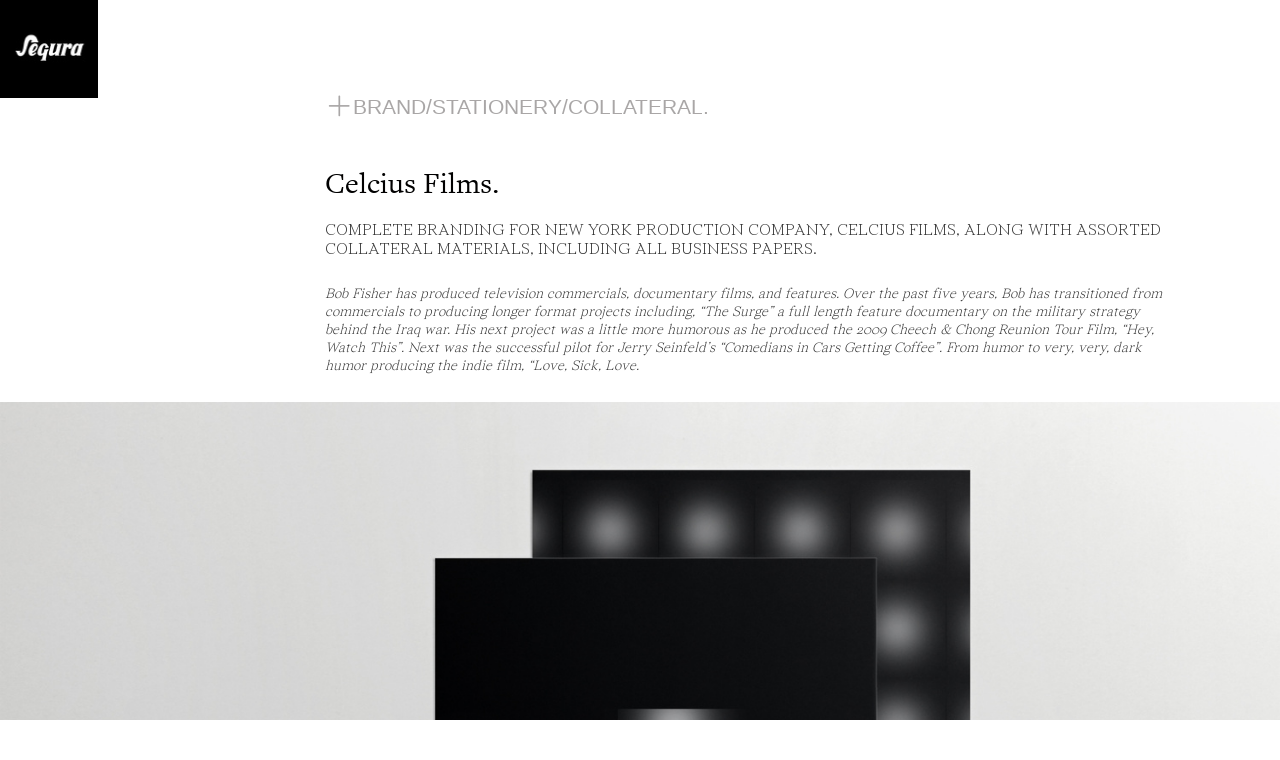

--- FILE ---
content_type: text/html; charset=UTF-8
request_url: https://segura-inc.com/Celcius-Films
body_size: 36275
content:
<!DOCTYPE html>
<!-- 

        Running on cargo.site

-->
<html lang="en" data-predefined-style="true" data-css-presets="true" data-css-preset data-typography-preset>
	<head>
<script>
				var __cargo_context__ = 'live';
				var __cargo_js_ver__ = 'c=2837859173';
				var __cargo_maint__ = false;
				
				
			</script>
					<meta http-equiv="X-UA-Compatible" content="IE=edge,chrome=1">
		<meta http-equiv="Content-Type" content="text/html; charset=utf-8">
		<meta name="viewport" content="initial-scale=1.0, maximum-scale=1.0, user-scalable=no">
		
			<meta name="robots" content="index,follow">
		<title>Celcius Films — segura</title>
		<meta name="description" content="︎BRAND/STATIONERY/COLLATERAL. Celcius Films. COMPLETE BRANDING FOR NEW YORK PRODUCTION COMPANY, CELCIUS FILMS, ALONG WITH ASSORTED COLLATERAL...">
				<meta name="twitter:card" content="summary_large_image">
		<meta name="twitter:title" content="Celcius Films — segura">
		<meta name="twitter:description" content="︎BRAND/STATIONERY/COLLATERAL. Celcius Films. COMPLETE BRANDING FOR NEW YORK PRODUCTION COMPANY, CELCIUS FILMS, ALONG WITH ASSORTED COLLATERAL...">
		<meta name="twitter:image" content="https://freight.cargo.site/w/1200/i/a371021a95ef938e7d5eac78587b86d11328e6951fe2773f7e68eda29a018e66/3D_celcius_ip12_5_1600w.jpg">
		<meta property="og:locale" content="en_US">
		<meta property="og:title" content="Celcius Films — segura">
		<meta property="og:description" content="︎BRAND/STATIONERY/COLLATERAL. Celcius Films. COMPLETE BRANDING FOR NEW YORK PRODUCTION COMPANY, CELCIUS FILMS, ALONG WITH ASSORTED COLLATERAL...">
		<meta property="og:url" content="https://segura-inc.com/Celcius-Films">
		<meta property="og:image" content="https://freight.cargo.site/w/1200/i/a371021a95ef938e7d5eac78587b86d11328e6951fe2773f7e68eda29a018e66/3D_celcius_ip12_5_1600w.jpg">
		<meta property="og:type" content="website">

		<link rel="preconnect" href="https://static.cargo.site" crossorigin>
		<link rel="preconnect" href="https://freight.cargo.site" crossorigin>

		<link rel="preconnect" href="https://fonts.gstatic.com" crossorigin>
				<link rel="preconnect" href="https://type.cargo.site" crossorigin>

		<!--<link rel="preload" href="https://static.cargo.site/assets/social/IconFont-Regular-0.9.3.woff2" as="font" type="font/woff" crossorigin>-->

		

		<link href="https://freight.cargo.site/t/original/i/8910915dfa0ee3ad7542216f8c93955c1550b37fde8e4240ad987eba8da295f0/Segura_S.ico" rel="shortcut icon">
		<link href="https://segura-inc.com/rss" rel="alternate" type="application/rss+xml" title="segura feed">

		<link href="//fonts.googleapis.com/css?family=Space Mono:400,400italic,700,700italic&c=2837859173&" id="" rel="stylesheet" type="text/css" />
<link href="https://segura-inc.com/stylesheet?c=2837859173&1737656906" id="member_stylesheet" rel="stylesheet" type="text/css" />
<style id="">@font-face{font-family:Icons;src:url(https://static.cargo.site/assets/social/IconFont-Regular-0.9.3.woff2);unicode-range:U+E000-E15C,U+F0000,U+FE0E}@font-face{font-family:Icons;src:url(https://static.cargo.site/assets/social/IconFont-Regular-0.9.3.woff2);font-weight:240;unicode-range:U+E000-E15C,U+F0000,U+FE0E}@font-face{font-family:Icons;src:url(https://static.cargo.site/assets/social/IconFont-Regular-0.9.3.woff2);unicode-range:U+E000-E15C,U+F0000,U+FE0E;font-weight:400}@font-face{font-family:Icons;src:url(https://static.cargo.site/assets/social/IconFont-Regular-0.9.3.woff2);unicode-range:U+E000-E15C,U+F0000,U+FE0E;font-weight:600}@font-face{font-family:Icons;src:url(https://static.cargo.site/assets/social/IconFont-Regular-0.9.3.woff2);unicode-range:U+E000-E15C,U+F0000,U+FE0E;font-weight:800}@font-face{font-family:Icons;src:url(https://static.cargo.site/assets/social/IconFont-Regular-0.9.3.woff2);unicode-range:U+E000-E15C,U+F0000,U+FE0E;font-style:italic}@font-face{font-family:Icons;src:url(https://static.cargo.site/assets/social/IconFont-Regular-0.9.3.woff2);unicode-range:U+E000-E15C,U+F0000,U+FE0E;font-weight:200;font-style:italic}@font-face{font-family:Icons;src:url(https://static.cargo.site/assets/social/IconFont-Regular-0.9.3.woff2);unicode-range:U+E000-E15C,U+F0000,U+FE0E;font-weight:400;font-style:italic}@font-face{font-family:Icons;src:url(https://static.cargo.site/assets/social/IconFont-Regular-0.9.3.woff2);unicode-range:U+E000-E15C,U+F0000,U+FE0E;font-weight:600;font-style:italic}@font-face{font-family:Icons;src:url(https://static.cargo.site/assets/social/IconFont-Regular-0.9.3.woff2);unicode-range:U+E000-E15C,U+F0000,U+FE0E;font-weight:800;font-style:italic}body.iconfont-loading,body.iconfont-loading *{color:transparent!important}body{-moz-osx-font-smoothing:grayscale;-webkit-font-smoothing:antialiased;-webkit-text-size-adjust:none}body.no-scroll{overflow:hidden}/*!
 * Content
 */.page{word-wrap:break-word}:focus{outline:0}.pointer-events-none{pointer-events:none}.pointer-events-auto{pointer-events:auto}.pointer-events-none .page_content .audio-player,.pointer-events-none .page_content .shop_product,.pointer-events-none .page_content a,.pointer-events-none .page_content audio,.pointer-events-none .page_content button,.pointer-events-none .page_content details,.pointer-events-none .page_content iframe,.pointer-events-none .page_content img,.pointer-events-none .page_content input,.pointer-events-none .page_content video{pointer-events:auto}.pointer-events-none .page_content *>a,.pointer-events-none .page_content>a{position:relative}s *{text-transform:inherit}#toolset{position:fixed;bottom:10px;right:10px;z-index:8}.mobile #toolset,.template_site_inframe #toolset{display:none}#toolset a{display:block;height:24px;width:24px;margin:0;padding:0;text-decoration:none;background:rgba(0,0,0,.2)}#toolset a:hover{background:rgba(0,0,0,.8)}[data-adminview] #toolset a,[data-adminview] #toolset_admin a{background:rgba(0,0,0,.04);pointer-events:none;cursor:default}#toolset_admin a:active{background:rgba(0,0,0,.7)}#toolset_admin a svg>*{transform:scale(1.1) translate(0,-.5px);transform-origin:50% 50%}#toolset_admin a svg{pointer-events:none;width:100%!important;height:auto!important}#following-container{overflow:auto;-webkit-overflow-scrolling:touch}#following-container iframe{height:100%;width:100%;position:absolute;top:0;left:0;right:0;bottom:0}:root{--following-width:-400px;--following-animation-duration:450ms}@keyframes following-open{0%{transform:translateX(0)}100%{transform:translateX(var(--following-width))}}@keyframes following-open-inverse{0%{transform:translateX(0)}100%{transform:translateX(calc(-1 * var(--following-width)))}}@keyframes following-close{0%{transform:translateX(var(--following-width))}100%{transform:translateX(0)}}@keyframes following-close-inverse{0%{transform:translateX(calc(-1 * var(--following-width)))}100%{transform:translateX(0)}}body.animate-left{animation:following-open var(--following-animation-duration);animation-fill-mode:both;animation-timing-function:cubic-bezier(.24,1,.29,1)}#following-container.animate-left{animation:following-close-inverse var(--following-animation-duration);animation-fill-mode:both;animation-timing-function:cubic-bezier(.24,1,.29,1)}#following-container.animate-left #following-frame{animation:following-close var(--following-animation-duration);animation-fill-mode:both;animation-timing-function:cubic-bezier(.24,1,.29,1)}body.animate-right{animation:following-close var(--following-animation-duration);animation-fill-mode:both;animation-timing-function:cubic-bezier(.24,1,.29,1)}#following-container.animate-right{animation:following-open-inverse var(--following-animation-duration);animation-fill-mode:both;animation-timing-function:cubic-bezier(.24,1,.29,1)}#following-container.animate-right #following-frame{animation:following-open var(--following-animation-duration);animation-fill-mode:both;animation-timing-function:cubic-bezier(.24,1,.29,1)}.slick-slider{position:relative;display:block;-moz-box-sizing:border-box;box-sizing:border-box;-webkit-user-select:none;-moz-user-select:none;-ms-user-select:none;user-select:none;-webkit-touch-callout:none;-khtml-user-select:none;-ms-touch-action:pan-y;touch-action:pan-y;-webkit-tap-highlight-color:transparent}.slick-list{position:relative;display:block;overflow:hidden;margin:0;padding:0}.slick-list:focus{outline:0}.slick-list.dragging{cursor:pointer;cursor:hand}.slick-slider .slick-list,.slick-slider .slick-track{transform:translate3d(0,0,0);will-change:transform}.slick-track{position:relative;top:0;left:0;display:block}.slick-track:after,.slick-track:before{display:table;content:'';width:1px;height:1px;margin-top:-1px;margin-left:-1px}.slick-track:after{clear:both}.slick-loading .slick-track{visibility:hidden}.slick-slide{display:none;float:left;height:100%;min-height:1px}[dir=rtl] .slick-slide{float:right}.content .slick-slide img{display:inline-block}.content .slick-slide img:not(.image-zoom){cursor:pointer}.content .scrub .slick-list,.content .scrub .slick-slide img:not(.image-zoom){cursor:ew-resize}body.slideshow-scrub-dragging *{cursor:ew-resize!important}.content .slick-slide img:not([src]),.content .slick-slide img[src='']{width:100%;height:auto}.slick-slide.slick-loading img{display:none}.slick-slide.dragging img{pointer-events:none}.slick-initialized .slick-slide{display:block}.slick-loading .slick-slide{visibility:hidden}.slick-vertical .slick-slide{display:block;height:auto;border:1px solid transparent}.slick-arrow.slick-hidden{display:none}.slick-arrow{position:absolute;z-index:9;width:0;top:0;height:100%;cursor:pointer;will-change:opacity;-webkit-transition:opacity 333ms cubic-bezier(.4,0,.22,1);transition:opacity 333ms cubic-bezier(.4,0,.22,1)}.slick-arrow.hidden{opacity:0}.slick-arrow svg{position:absolute;width:36px;height:36px;top:0;left:0;right:0;bottom:0;margin:auto;transform:translate(.25px,.25px)}.slick-arrow svg.right-arrow{transform:translate(.25px,.25px) scaleX(-1)}.slick-arrow svg:active{opacity:.75}.slick-arrow svg .arrow-shape{fill:none!important;stroke:#fff;stroke-linecap:square}.slick-arrow svg .arrow-outline{fill:none!important;stroke-width:2.5px;stroke:rgba(0,0,0,.6);stroke-linecap:square}.slick-arrow.slick-next{right:0;text-align:right}.slick-next svg,.wallpaper-navigation .slick-next svg{margin-right:10px}.mobile .slick-next svg{margin-right:10px}.slick-arrow.slick-prev{text-align:left}.slick-prev svg,.wallpaper-navigation .slick-prev svg{margin-left:10px}.mobile .slick-prev svg{margin-left:10px}.loading_animation{display:none;vertical-align:middle;z-index:15;line-height:0;pointer-events:none;border-radius:100%}.loading_animation.hidden{display:none}.loading_animation.pulsing{opacity:0;display:inline-block;animation-delay:.1s;-webkit-animation-delay:.1s;-moz-animation-delay:.1s;animation-duration:12s;animation-iteration-count:infinite;animation:fade-pulse-in .5s ease-in-out;-moz-animation:fade-pulse-in .5s ease-in-out;-webkit-animation:fade-pulse-in .5s ease-in-out;-webkit-animation-fill-mode:forwards;-moz-animation-fill-mode:forwards;animation-fill-mode:forwards}.loading_animation.pulsing.no-delay{animation-delay:0s;-webkit-animation-delay:0s;-moz-animation-delay:0s}.loading_animation div{border-radius:100%}.loading_animation div svg{max-width:100%;height:auto}.loading_animation div,.loading_animation div svg{width:20px;height:20px}.loading_animation.full-width svg{width:100%;height:auto}.loading_animation.full-width.big svg{width:100px;height:100px}.loading_animation div svg>*{fill:#ccc}.loading_animation div{-webkit-animation:spin-loading 12s ease-out;-webkit-animation-iteration-count:infinite;-moz-animation:spin-loading 12s ease-out;-moz-animation-iteration-count:infinite;animation:spin-loading 12s ease-out;animation-iteration-count:infinite}.loading_animation.hidden{display:none}[data-backdrop] .loading_animation{position:absolute;top:15px;left:15px;z-index:99}.loading_animation.position-absolute.middle{top:calc(50% - 10px);left:calc(50% - 10px)}.loading_animation.position-absolute.topleft{top:0;left:0}.loading_animation.position-absolute.middleright{top:calc(50% - 10px);right:1rem}.loading_animation.position-absolute.middleleft{top:calc(50% - 10px);left:1rem}.loading_animation.gray div svg>*{fill:#999}.loading_animation.gray-dark div svg>*{fill:#666}.loading_animation.gray-darker div svg>*{fill:#555}.loading_animation.gray-light div svg>*{fill:#ccc}.loading_animation.white div svg>*{fill:rgba(255,255,255,.85)}.loading_animation.blue div svg>*{fill:#698fff}.loading_animation.inline{display:inline-block;margin-bottom:.5ex}.loading_animation.inline.left{margin-right:.5ex}@-webkit-keyframes fade-pulse-in{0%{opacity:0}50%{opacity:.5}100%{opacity:1}}@-moz-keyframes fade-pulse-in{0%{opacity:0}50%{opacity:.5}100%{opacity:1}}@keyframes fade-pulse-in{0%{opacity:0}50%{opacity:.5}100%{opacity:1}}@-webkit-keyframes pulsate{0%{opacity:1}50%{opacity:0}100%{opacity:1}}@-moz-keyframes pulsate{0%{opacity:1}50%{opacity:0}100%{opacity:1}}@keyframes pulsate{0%{opacity:1}50%{opacity:0}100%{opacity:1}}@-webkit-keyframes spin-loading{0%{transform:rotate(0)}9%{transform:rotate(1050deg)}18%{transform:rotate(-1090deg)}20%{transform:rotate(-1080deg)}23%{transform:rotate(-1080deg)}28%{transform:rotate(-1095deg)}29%{transform:rotate(-1065deg)}34%{transform:rotate(-1080deg)}35%{transform:rotate(-1050deg)}40%{transform:rotate(-1065deg)}41%{transform:rotate(-1035deg)}44%{transform:rotate(-1035deg)}47%{transform:rotate(-2160deg)}50%{transform:rotate(-2160deg)}56%{transform:rotate(45deg)}60%{transform:rotate(45deg)}80%{transform:rotate(6120deg)}100%{transform:rotate(0)}}@keyframes spin-loading{0%{transform:rotate(0)}9%{transform:rotate(1050deg)}18%{transform:rotate(-1090deg)}20%{transform:rotate(-1080deg)}23%{transform:rotate(-1080deg)}28%{transform:rotate(-1095deg)}29%{transform:rotate(-1065deg)}34%{transform:rotate(-1080deg)}35%{transform:rotate(-1050deg)}40%{transform:rotate(-1065deg)}41%{transform:rotate(-1035deg)}44%{transform:rotate(-1035deg)}47%{transform:rotate(-2160deg)}50%{transform:rotate(-2160deg)}56%{transform:rotate(45deg)}60%{transform:rotate(45deg)}80%{transform:rotate(6120deg)}100%{transform:rotate(0)}}[grid-row]{align-items:flex-start;box-sizing:border-box;display:-webkit-box;display:-webkit-flex;display:-ms-flexbox;display:flex;-webkit-flex-wrap:wrap;-ms-flex-wrap:wrap;flex-wrap:wrap}[grid-col]{box-sizing:border-box}[grid-row] [grid-col].empty:after{content:"\0000A0";cursor:text}body.mobile[data-adminview=content-editproject] [grid-row] [grid-col].empty:after{display:none}[grid-col=auto]{-webkit-box-flex:1;-webkit-flex:1;-ms-flex:1;flex:1}[grid-col=x12]{width:100%}[grid-col=x11]{width:50%}[grid-col=x10]{width:33.33%}[grid-col=x9]{width:25%}[grid-col=x8]{width:20%}[grid-col=x7]{width:16.666666667%}[grid-col=x6]{width:14.285714286%}[grid-col=x5]{width:12.5%}[grid-col=x4]{width:11.111111111%}[grid-col=x3]{width:10%}[grid-col=x2]{width:9.090909091%}[grid-col=x1]{width:8.333333333%}[grid-col="1"]{width:8.33333%}[grid-col="2"]{width:16.66667%}[grid-col="3"]{width:25%}[grid-col="4"]{width:33.33333%}[grid-col="5"]{width:41.66667%}[grid-col="6"]{width:50%}[grid-col="7"]{width:58.33333%}[grid-col="8"]{width:66.66667%}[grid-col="9"]{width:75%}[grid-col="10"]{width:83.33333%}[grid-col="11"]{width:91.66667%}[grid-col="12"]{width:100%}body.mobile [grid-responsive] [grid-col]{width:100%;-webkit-box-flex:none;-webkit-flex:none;-ms-flex:none;flex:none}[data-ce-host=true][contenteditable=true] [grid-pad]{pointer-events:none}[data-ce-host=true][contenteditable=true] [grid-pad]>*{pointer-events:auto}[grid-pad="0"]{padding:0}[grid-pad="0.25"]{padding:.125rem}[grid-pad="0.5"]{padding:.25rem}[grid-pad="0.75"]{padding:.375rem}[grid-pad="1"]{padding:.5rem}[grid-pad="1.25"]{padding:.625rem}[grid-pad="1.5"]{padding:.75rem}[grid-pad="1.75"]{padding:.875rem}[grid-pad="2"]{padding:1rem}[grid-pad="2.5"]{padding:1.25rem}[grid-pad="3"]{padding:1.5rem}[grid-pad="3.5"]{padding:1.75rem}[grid-pad="4"]{padding:2rem}[grid-pad="5"]{padding:2.5rem}[grid-pad="6"]{padding:3rem}[grid-pad="7"]{padding:3.5rem}[grid-pad="8"]{padding:4rem}[grid-pad="9"]{padding:4.5rem}[grid-pad="10"]{padding:5rem}[grid-gutter="0"]{margin:0}[grid-gutter="0.5"]{margin:-.25rem}[grid-gutter="1"]{margin:-.5rem}[grid-gutter="1.5"]{margin:-.75rem}[grid-gutter="2"]{margin:-1rem}[grid-gutter="2.5"]{margin:-1.25rem}[grid-gutter="3"]{margin:-1.5rem}[grid-gutter="3.5"]{margin:-1.75rem}[grid-gutter="4"]{margin:-2rem}[grid-gutter="5"]{margin:-2.5rem}[grid-gutter="6"]{margin:-3rem}[grid-gutter="7"]{margin:-3.5rem}[grid-gutter="8"]{margin:-4rem}[grid-gutter="10"]{margin:-5rem}[grid-gutter="12"]{margin:-6rem}[grid-gutter="14"]{margin:-7rem}[grid-gutter="16"]{margin:-8rem}[grid-gutter="18"]{margin:-9rem}[grid-gutter="20"]{margin:-10rem}small{max-width:100%;text-decoration:inherit}img:not([src]),img[src='']{outline:1px solid rgba(177,177,177,.4);outline-offset:-1px;content:url([data-uri])}img.image-zoom{cursor:-webkit-zoom-in;cursor:-moz-zoom-in;cursor:zoom-in}#imprimatur{color:#333;font-size:10px;font-family:-apple-system,BlinkMacSystemFont,"Segoe UI",Roboto,Oxygen,Ubuntu,Cantarell,"Open Sans","Helvetica Neue",sans-serif,"Sans Serif",Icons;/*!System*/position:fixed;opacity:.3;right:-28px;bottom:160px;transform:rotate(270deg);-ms-transform:rotate(270deg);-webkit-transform:rotate(270deg);z-index:8;text-transform:uppercase;color:#999;opacity:.5;padding-bottom:2px;text-decoration:none}.mobile #imprimatur{display:none}bodycopy cargo-link a{font-family:-apple-system,BlinkMacSystemFont,"Segoe UI",Roboto,Oxygen,Ubuntu,Cantarell,"Open Sans","Helvetica Neue",sans-serif,"Sans Serif",Icons;/*!System*/font-size:12px;font-style:normal;font-weight:400;transform:rotate(270deg);text-decoration:none;position:fixed!important;right:-27px;bottom:100px;text-decoration:none;letter-spacing:normal;background:0 0;border:0;border-bottom:0;outline:0}/*! PhotoSwipe Default UI CSS by Dmitry Semenov | photoswipe.com | MIT license */.pswp--has_mouse .pswp__button--arrow--left,.pswp--has_mouse .pswp__button--arrow--right,.pswp__ui{visibility:visible}.pswp--minimal--dark .pswp__top-bar,.pswp__button{background:0 0}.pswp,.pswp__bg,.pswp__container,.pswp__img--placeholder,.pswp__zoom-wrap,.quick-view-navigation{-webkit-backface-visibility:hidden}.pswp__button{cursor:pointer;opacity:1;-webkit-appearance:none;transition:opacity .2s;-webkit-box-shadow:none;box-shadow:none}.pswp__button-close>svg{top:10px;right:10px;margin-left:auto}.pswp--touch .quick-view-navigation{display:none}.pswp__ui{-webkit-font-smoothing:auto;opacity:1;z-index:1550}.quick-view-navigation{will-change:opacity;-webkit-transition:opacity 333ms cubic-bezier(.4,0,.22,1);transition:opacity 333ms cubic-bezier(.4,0,.22,1)}.quick-view-navigation .pswp__group .pswp__button{pointer-events:auto}.pswp__button>svg{position:absolute;width:36px;height:36px}.quick-view-navigation .pswp__group:active svg{opacity:.75}.pswp__button svg .shape-shape{fill:#fff}.pswp__button svg .shape-outline{fill:#000}.pswp__button-prev>svg{top:0;bottom:0;left:10px;margin:auto}.pswp__button-next>svg{top:0;bottom:0;right:10px;margin:auto}.quick-view-navigation .pswp__group .pswp__button-prev{position:absolute;left:0;top:0;width:0;height:100%}.quick-view-navigation .pswp__group .pswp__button-next{position:absolute;right:0;top:0;width:0;height:100%}.quick-view-navigation .close-button,.quick-view-navigation .left-arrow,.quick-view-navigation .right-arrow{transform:translate(.25px,.25px)}.quick-view-navigation .right-arrow{transform:translate(.25px,.25px) scaleX(-1)}.pswp__button svg .shape-outline{fill:transparent!important;stroke:#000;stroke-width:2.5px;stroke-linecap:square}.pswp__button svg .shape-shape{fill:transparent!important;stroke:#fff;stroke-width:1.5px;stroke-linecap:square}.pswp__bg,.pswp__scroll-wrap,.pswp__zoom-wrap{width:100%;position:absolute}.quick-view-navigation .pswp__group .pswp__button-close{margin:0}.pswp__container,.pswp__item,.pswp__zoom-wrap{right:0;bottom:0;top:0;position:absolute;left:0}.pswp__ui--hidden .pswp__button{opacity:.001}.pswp__ui--hidden .pswp__button,.pswp__ui--hidden .pswp__button *{pointer-events:none}.pswp .pswp__ui.pswp__ui--displaynone{display:none}.pswp__element--disabled{display:none!important}/*! PhotoSwipe main CSS by Dmitry Semenov | photoswipe.com | MIT license */.pswp{position:fixed;display:none;height:100%;width:100%;top:0;left:0;right:0;bottom:0;margin:auto;-ms-touch-action:none;touch-action:none;z-index:9999999;-webkit-text-size-adjust:100%;line-height:initial;letter-spacing:initial;outline:0}.pswp img{max-width:none}.pswp--zoom-disabled .pswp__img{cursor:default!important}.pswp--animate_opacity{opacity:.001;will-change:opacity;-webkit-transition:opacity 333ms cubic-bezier(.4,0,.22,1);transition:opacity 333ms cubic-bezier(.4,0,.22,1)}.pswp--open{display:block}.pswp--zoom-allowed .pswp__img{cursor:-webkit-zoom-in;cursor:-moz-zoom-in;cursor:zoom-in}.pswp--zoomed-in .pswp__img{cursor:-webkit-grab;cursor:-moz-grab;cursor:grab}.pswp--dragging .pswp__img{cursor:-webkit-grabbing;cursor:-moz-grabbing;cursor:grabbing}.pswp__bg{left:0;top:0;height:100%;opacity:0;transform:translateZ(0);will-change:opacity}.pswp__scroll-wrap{left:0;top:0;height:100%}.pswp__container,.pswp__zoom-wrap{-ms-touch-action:none;touch-action:none}.pswp__container,.pswp__img{-webkit-user-select:none;-moz-user-select:none;-ms-user-select:none;user-select:none;-webkit-tap-highlight-color:transparent;-webkit-touch-callout:none}.pswp__zoom-wrap{-webkit-transform-origin:left top;-ms-transform-origin:left top;transform-origin:left top;-webkit-transition:-webkit-transform 222ms cubic-bezier(.4,0,.22,1);transition:transform 222ms cubic-bezier(.4,0,.22,1)}.pswp__bg{-webkit-transition:opacity 222ms cubic-bezier(.4,0,.22,1);transition:opacity 222ms cubic-bezier(.4,0,.22,1)}.pswp--animated-in .pswp__bg,.pswp--animated-in .pswp__zoom-wrap{-webkit-transition:none;transition:none}.pswp--hide-overflow .pswp__scroll-wrap,.pswp--hide-overflow.pswp{overflow:hidden}.pswp__img{position:absolute;width:auto;height:auto;top:0;left:0}.pswp__img--placeholder--blank{background:#222}.pswp--ie .pswp__img{width:100%!important;height:auto!important;left:0;top:0}.pswp__ui--idle{opacity:0}.pswp__error-msg{position:absolute;left:0;top:50%;width:100%;text-align:center;font-size:14px;line-height:16px;margin-top:-8px;color:#ccc}.pswp__error-msg a{color:#ccc;text-decoration:underline}.pswp__error-msg{font-family:-apple-system,BlinkMacSystemFont,"Segoe UI",Roboto,Oxygen,Ubuntu,Cantarell,"Open Sans","Helvetica Neue",sans-serif}.quick-view.mouse-down .iframe-item{pointer-events:none!important}.quick-view-caption-positioner{pointer-events:none;width:100%;height:100%}.quick-view-caption-wrapper{margin:auto;position:absolute;bottom:0;left:0;right:0}.quick-view-horizontal-align-left .quick-view-caption-wrapper{margin-left:0}.quick-view-horizontal-align-right .quick-view-caption-wrapper{margin-right:0}[data-quick-view-caption]{transition:.1s opacity ease-in-out;position:absolute;bottom:0;left:0;right:0}.quick-view-horizontal-align-left [data-quick-view-caption]{text-align:left}.quick-view-horizontal-align-right [data-quick-view-caption]{text-align:right}.quick-view-caption{transition:.1s opacity ease-in-out}.quick-view-caption>*{display:inline-block}.quick-view-caption *{pointer-events:auto}.quick-view-caption.hidden{opacity:0}.shop_product .dropdown_wrapper{flex:0 0 100%;position:relative}.shop_product select{appearance:none;-moz-appearance:none;-webkit-appearance:none;outline:0;-webkit-font-smoothing:antialiased;-moz-osx-font-smoothing:grayscale;cursor:pointer;border-radius:0;white-space:nowrap;overflow:hidden!important;text-overflow:ellipsis}.shop_product select.dropdown::-ms-expand{display:none}.shop_product a{cursor:pointer;border-bottom:none;text-decoration:none}.shop_product a.out-of-stock{pointer-events:none}body.audio-player-dragging *{cursor:ew-resize!important}.audio-player{display:inline-flex;flex:1 0 calc(100% - 2px);width:calc(100% - 2px)}.audio-player .button{height:100%;flex:0 0 3.3rem;display:flex}.audio-player .separator{left:3.3rem;height:100%}.audio-player .buffer{width:0%;height:100%;transition:left .3s linear,width .3s linear}.audio-player.seeking .buffer{transition:left 0s,width 0s}.audio-player.seeking{user-select:none;-webkit-user-select:none;cursor:ew-resize}.audio-player.seeking *{user-select:none;-webkit-user-select:none;cursor:ew-resize}.audio-player .bar{overflow:hidden;display:flex;justify-content:space-between;align-content:center;flex-grow:1}.audio-player .progress{width:0%;height:100%;transition:width .3s linear}.audio-player.seeking .progress{transition:width 0s}.audio-player .pause,.audio-player .play{cursor:pointer;height:100%}.audio-player .note-icon{margin:auto 0;order:2;flex:0 1 auto}.audio-player .title{white-space:nowrap;overflow:hidden;text-overflow:ellipsis;pointer-events:none;user-select:none;padding:.5rem 0 .5rem 1rem;margin:auto auto auto 0;flex:0 3 auto;min-width:0;width:100%}.audio-player .total-time{flex:0 1 auto;margin:auto 0}.audio-player .current-time,.audio-player .play-text{flex:0 1 auto;margin:auto 0}.audio-player .stream-anim{user-select:none;margin:auto auto auto 0}.audio-player .stream-anim span{display:inline-block}.audio-player .buffer,.audio-player .current-time,.audio-player .note-svg,.audio-player .play-text,.audio-player .separator,.audio-player .total-time{user-select:none;pointer-events:none}.audio-player .buffer,.audio-player .play-text,.audio-player .progress{position:absolute}.audio-player,.audio-player .bar,.audio-player .button,.audio-player .current-time,.audio-player .note-icon,.audio-player .pause,.audio-player .play,.audio-player .total-time{position:relative}body.mobile .audio-player,body.mobile .audio-player *{-webkit-touch-callout:none}#standalone-admin-frame{border:0;width:400px;position:absolute;right:0;top:0;height:100vh;z-index:99}body[standalone-admin=true] #standalone-admin-frame{transform:translate(0,0)}body[standalone-admin=true] .main_container{width:calc(100% - 400px)}body[standalone-admin=false] #standalone-admin-frame{transform:translate(100%,0)}body[standalone-admin=false] .main_container{width:100%}.toggle_standaloneAdmin{position:fixed;top:0;right:400px;height:40px;width:40px;z-index:999;cursor:pointer;background-color:rgba(0,0,0,.4)}.toggle_standaloneAdmin:active{opacity:.7}body[standalone-admin=false] .toggle_standaloneAdmin{right:0}.toggle_standaloneAdmin *{color:#fff;fill:#fff}.toggle_standaloneAdmin svg{padding:6px;width:100%;height:100%;opacity:.85}body[standalone-admin=false] .toggle_standaloneAdmin #close,body[standalone-admin=true] .toggle_standaloneAdmin #backdropsettings{display:none}.toggle_standaloneAdmin>div{width:100%;height:100%}#admin_toggle_button{position:fixed;top:50%;transform:translate(0,-50%);right:400px;height:36px;width:12px;z-index:999;cursor:pointer;background-color:rgba(0,0,0,.09);padding-left:2px;margin-right:5px}#admin_toggle_button .bar{content:'';background:rgba(0,0,0,.09);position:fixed;width:5px;bottom:0;top:0;z-index:10}#admin_toggle_button:active{background:rgba(0,0,0,.065)}#admin_toggle_button *{color:#fff;fill:#fff}#admin_toggle_button svg{padding:0;width:16px;height:36px;margin-left:1px;opacity:1}#admin_toggle_button svg *{fill:#fff;opacity:1}#admin_toggle_button[data-state=closed] .toggle_admin_close{display:none}#admin_toggle_button[data-state=closed],#admin_toggle_button[data-state=closed] .toggle_admin_open{width:20px;cursor:pointer;margin:0}#admin_toggle_button[data-state=closed] svg{margin-left:2px}#admin_toggle_button[data-state=open] .toggle_admin_open{display:none}select,select *{text-rendering:auto!important}b b{font-weight:inherit}*{-webkit-box-sizing:border-box;-moz-box-sizing:border-box;box-sizing:border-box}customhtml>*{position:relative;z-index:10}body,html{min-height:100vh;margin:0;padding:0}html{touch-action:manipulation;position:relative;background-color:#fff}.main_container{min-height:100vh;width:100%;overflow:hidden}.container{display:-webkit-box;display:-webkit-flex;display:-moz-box;display:-ms-flexbox;display:flex;-webkit-flex-wrap:wrap;-moz-flex-wrap:wrap;-ms-flex-wrap:wrap;flex-wrap:wrap;max-width:100%;width:100%;overflow:visible}.container{align-items:flex-start;-webkit-align-items:flex-start}.page{z-index:2}.page ul li>text-limit{display:block}.content,.content_container,.pinned{-webkit-flex:1 0 auto;-moz-flex:1 0 auto;-ms-flex:1 0 auto;flex:1 0 auto;max-width:100%}.content_container{width:100%}.content_container.full_height{min-height:100vh}.page_background{position:absolute;top:0;left:0;width:100%;height:100%}.page_container{position:relative;overflow:visible;width:100%}.backdrop{position:absolute;top:0;z-index:1;width:100%;height:100%;max-height:100vh}.backdrop>div{position:absolute;top:0;left:0;width:100%;height:100%;-webkit-backface-visibility:hidden;backface-visibility:hidden;transform:translate3d(0,0,0);contain:strict}[data-backdrop].backdrop>div[data-overflowing]{max-height:100vh;position:absolute;top:0;left:0}body.mobile [split-responsive]{display:flex;flex-direction:column}body.mobile [split-responsive] .container{width:100%;order:2}body.mobile [split-responsive] .backdrop{position:relative;height:50vh;width:100%;order:1}body.mobile [split-responsive] [data-auxiliary].backdrop{position:absolute;height:50vh;width:100%;order:1}.page{position:relative;z-index:2}img[data-align=left]{float:left}img[data-align=right]{float:right}[data-rotation]{transform-origin:center center}.content .page_content:not([contenteditable=true]) [data-draggable]{pointer-events:auto!important;backface-visibility:hidden}.preserve-3d{-moz-transform-style:preserve-3d;transform-style:preserve-3d}.content .page_content:not([contenteditable=true]) [data-draggable] iframe{pointer-events:none!important}.dragging-active iframe{pointer-events:none!important}.content .page_content:not([contenteditable=true]) [data-draggable]:active{opacity:1}.content .scroll-transition-fade{transition:transform 1s ease-in-out,opacity .8s ease-in-out}.content .scroll-transition-fade.below-viewport{opacity:0;transform:translateY(40px)}.mobile.full_width .page_container:not([split-layout]) .container_width{width:100%}[data-view=pinned_bottom] .bottom_pin_invisibility{visibility:hidden}.pinned{position:relative;width:100%}.pinned .page_container.accommodate:not(.fixed):not(.overlay){z-index:2}.pinned .page_container.overlay{position:absolute;z-index:4}.pinned .page_container.overlay.fixed{position:fixed}.pinned .page_container.overlay.fixed .page{max-height:100vh;-webkit-overflow-scrolling:touch}.pinned .page_container.overlay.fixed .page.allow-scroll{overflow-y:auto;overflow-x:hidden}.pinned .page_container.overlay.fixed .page.allow-scroll{align-items:flex-start;-webkit-align-items:flex-start}.pinned .page_container .page.allow-scroll::-webkit-scrollbar{width:0;background:0 0;display:none}.pinned.pinned_top .page_container.overlay{left:0;top:0}.pinned.pinned_bottom .page_container.overlay{left:0;bottom:0}div[data-container=set]:empty{margin-top:1px}.thumbnails{position:relative;z-index:1}[thumbnails=grid]{align-items:baseline}[thumbnails=justify] .thumbnail{box-sizing:content-box}[thumbnails][data-padding-zero] .thumbnail{margin-bottom:-1px}[thumbnails=montessori] .thumbnail{pointer-events:auto;position:absolute}[thumbnails] .thumbnail>a{display:block;text-decoration:none}[thumbnails=montessori]{height:0}[thumbnails][data-resizing],[thumbnails][data-resizing] *{cursor:nwse-resize}[thumbnails] .thumbnail .resize-handle{cursor:nwse-resize;width:26px;height:26px;padding:5px;position:absolute;opacity:.75;right:-1px;bottom:-1px;z-index:100}[thumbnails][data-resizing] .resize-handle{display:none}[thumbnails] .thumbnail .resize-handle svg{position:absolute;top:0;left:0}[thumbnails] .thumbnail .resize-handle:hover{opacity:1}[data-can-move].thumbnail .resize-handle svg .resize_path_outline{fill:#fff}[data-can-move].thumbnail .resize-handle svg .resize_path{fill:#000}[thumbnails=montessori] .thumbnail_sizer{height:0;width:100%;position:relative;padding-bottom:100%;pointer-events:none}[thumbnails] .thumbnail img{display:block;min-height:3px;margin-bottom:0}[thumbnails] .thumbnail img:not([src]),img[src=""]{margin:0!important;width:100%;min-height:3px;height:100%!important;position:absolute}[aspect-ratio="1x1"].thumb_image{height:0;padding-bottom:100%;overflow:hidden}[aspect-ratio="4x3"].thumb_image{height:0;padding-bottom:75%;overflow:hidden}[aspect-ratio="16x9"].thumb_image{height:0;padding-bottom:56.25%;overflow:hidden}[thumbnails] .thumb_image{width:100%;position:relative}[thumbnails][thumbnail-vertical-align=top]{align-items:flex-start}[thumbnails][thumbnail-vertical-align=middle]{align-items:center}[thumbnails][thumbnail-vertical-align=bottom]{align-items:baseline}[thumbnails][thumbnail-horizontal-align=left]{justify-content:flex-start}[thumbnails][thumbnail-horizontal-align=middle]{justify-content:center}[thumbnails][thumbnail-horizontal-align=right]{justify-content:flex-end}.thumb_image.default_image>svg{position:absolute;top:0;left:0;bottom:0;right:0;width:100%;height:100%}.thumb_image.default_image{outline:1px solid #ccc;outline-offset:-1px;position:relative}.mobile.full_width [data-view=Thumbnail] .thumbnails_width{width:100%}.content [data-draggable] a:active,.content [data-draggable] img:active{opacity:initial}.content .draggable-dragging{opacity:initial}[data-draggable].draggable_visible{visibility:visible}[data-draggable].draggable_hidden{visibility:hidden}.gallery_card [data-draggable],.marquee [data-draggable]{visibility:inherit}[data-draggable]{visibility:visible;background-color:rgba(0,0,0,.003)}#site_menu_panel_container .image-gallery:not(.initialized){height:0;padding-bottom:100%;min-height:initial}.image-gallery:not(.initialized){min-height:100vh;visibility:hidden;width:100%}.image-gallery .gallery_card img{display:block;width:100%;height:auto}.image-gallery .gallery_card{transform-origin:center}.image-gallery .gallery_card.dragging{opacity:.1;transform:initial!important}.image-gallery:not([image-gallery=slideshow]) .gallery_card iframe:only-child,.image-gallery:not([image-gallery=slideshow]) .gallery_card video:only-child{width:100%;height:100%;top:0;left:0;position:absolute}.image-gallery[image-gallery=slideshow] .gallery_card video[muted][autoplay]:not([controls]),.image-gallery[image-gallery=slideshow] .gallery_card video[muted][data-autoplay]:not([controls]){pointer-events:none}.image-gallery [image-gallery-pad="0"] video:only-child{object-fit:cover;height:calc(100% + 1px)}div.image-gallery>a,div.image-gallery>iframe,div.image-gallery>img,div.image-gallery>video{display:none}[image-gallery-row]{align-items:flex-start;box-sizing:border-box;display:-webkit-box;display:-webkit-flex;display:-ms-flexbox;display:flex;-webkit-flex-wrap:wrap;-ms-flex-wrap:wrap;flex-wrap:wrap}.image-gallery .gallery_card_image{width:100%;position:relative}[data-predefined-style=true] .image-gallery a.gallery_card{display:block;border:none}[image-gallery-col]{box-sizing:border-box}[image-gallery-col=x12]{width:100%}[image-gallery-col=x11]{width:50%}[image-gallery-col=x10]{width:33.33%}[image-gallery-col=x9]{width:25%}[image-gallery-col=x8]{width:20%}[image-gallery-col=x7]{width:16.666666667%}[image-gallery-col=x6]{width:14.285714286%}[image-gallery-col=x5]{width:12.5%}[image-gallery-col=x4]{width:11.111111111%}[image-gallery-col=x3]{width:10%}[image-gallery-col=x2]{width:9.090909091%}[image-gallery-col=x1]{width:8.333333333%}.content .page_content [image-gallery-pad].image-gallery{pointer-events:none}.content .page_content [image-gallery-pad].image-gallery .gallery_card_image>*,.content .page_content [image-gallery-pad].image-gallery .gallery_image_caption{pointer-events:auto}.content .page_content [image-gallery-pad="0"]{padding:0}.content .page_content [image-gallery-pad="0.25"]{padding:.125rem}.content .page_content [image-gallery-pad="0.5"]{padding:.25rem}.content .page_content [image-gallery-pad="0.75"]{padding:.375rem}.content .page_content [image-gallery-pad="1"]{padding:.5rem}.content .page_content [image-gallery-pad="1.25"]{padding:.625rem}.content .page_content [image-gallery-pad="1.5"]{padding:.75rem}.content .page_content [image-gallery-pad="1.75"]{padding:.875rem}.content .page_content [image-gallery-pad="2"]{padding:1rem}.content .page_content [image-gallery-pad="2.5"]{padding:1.25rem}.content .page_content [image-gallery-pad="3"]{padding:1.5rem}.content .page_content [image-gallery-pad="3.5"]{padding:1.75rem}.content .page_content [image-gallery-pad="4"]{padding:2rem}.content .page_content [image-gallery-pad="5"]{padding:2.5rem}.content .page_content [image-gallery-pad="6"]{padding:3rem}.content .page_content [image-gallery-pad="7"]{padding:3.5rem}.content .page_content [image-gallery-pad="8"]{padding:4rem}.content .page_content [image-gallery-pad="9"]{padding:4.5rem}.content .page_content [image-gallery-pad="10"]{padding:5rem}.content .page_content [image-gallery-gutter="0"]{margin:0}.content .page_content [image-gallery-gutter="0.5"]{margin:-.25rem}.content .page_content [image-gallery-gutter="1"]{margin:-.5rem}.content .page_content [image-gallery-gutter="1.5"]{margin:-.75rem}.content .page_content [image-gallery-gutter="2"]{margin:-1rem}.content .page_content [image-gallery-gutter="2.5"]{margin:-1.25rem}.content .page_content [image-gallery-gutter="3"]{margin:-1.5rem}.content .page_content [image-gallery-gutter="3.5"]{margin:-1.75rem}.content .page_content [image-gallery-gutter="4"]{margin:-2rem}.content .page_content [image-gallery-gutter="5"]{margin:-2.5rem}.content .page_content [image-gallery-gutter="6"]{margin:-3rem}.content .page_content [image-gallery-gutter="7"]{margin:-3.5rem}.content .page_content [image-gallery-gutter="8"]{margin:-4rem}.content .page_content [image-gallery-gutter="10"]{margin:-5rem}.content .page_content [image-gallery-gutter="12"]{margin:-6rem}.content .page_content [image-gallery-gutter="14"]{margin:-7rem}.content .page_content [image-gallery-gutter="16"]{margin:-8rem}.content .page_content [image-gallery-gutter="18"]{margin:-9rem}.content .page_content [image-gallery-gutter="20"]{margin:-10rem}[image-gallery=slideshow]:not(.initialized)>*{min-height:1px;opacity:0;min-width:100%}[image-gallery=slideshow][data-constrained-by=height] [image-gallery-vertical-align].slick-track{align-items:flex-start}[image-gallery=slideshow] img.image-zoom:active{opacity:initial}[image-gallery=slideshow].slick-initialized .gallery_card{pointer-events:none}[image-gallery=slideshow].slick-initialized .gallery_card.slick-current{pointer-events:auto}[image-gallery=slideshow] .gallery_card:not(.has_caption){line-height:0}.content .page_content [image-gallery=slideshow].image-gallery>*{pointer-events:auto}.content [image-gallery=slideshow].image-gallery.slick-initialized .gallery_card{overflow:hidden;margin:0;display:flex;flex-flow:row wrap;flex-shrink:0}.content [image-gallery=slideshow].image-gallery.slick-initialized .gallery_card.slick-current{overflow:visible}[image-gallery=slideshow] .gallery_image_caption{opacity:1;transition:opacity .3s;-webkit-transition:opacity .3s;width:100%;margin-left:auto;margin-right:auto;clear:both}[image-gallery-horizontal-align=left] .gallery_image_caption{text-align:left}[image-gallery-horizontal-align=middle] .gallery_image_caption{text-align:center}[image-gallery-horizontal-align=right] .gallery_image_caption{text-align:right}[image-gallery=slideshow][data-slideshow-in-transition] .gallery_image_caption{opacity:0;transition:opacity .3s;-webkit-transition:opacity .3s}[image-gallery=slideshow] .gallery_card_image{width:initial;margin:0;display:inline-block}[image-gallery=slideshow] .gallery_card img{margin:0;display:block}[image-gallery=slideshow][data-exploded]{align-items:flex-start;box-sizing:border-box;display:-webkit-box;display:-webkit-flex;display:-ms-flexbox;display:flex;-webkit-flex-wrap:wrap;-ms-flex-wrap:wrap;flex-wrap:wrap;justify-content:flex-start;align-content:flex-start}[image-gallery=slideshow][data-exploded] .gallery_card{padding:1rem;width:16.666%}[image-gallery=slideshow][data-exploded] .gallery_card_image{height:0;display:block;width:100%}[image-gallery=grid]{align-items:baseline}[image-gallery=grid] .gallery_card.has_caption .gallery_card_image{display:block}[image-gallery=grid] [image-gallery-pad="0"].gallery_card{margin-bottom:-1px}[image-gallery=grid] .gallery_card img{margin:0}[image-gallery=columns] .gallery_card img{margin:0}[image-gallery=justify]{align-items:flex-start}[image-gallery=justify] .gallery_card img{margin:0}[image-gallery=montessori][image-gallery-row]{display:block}[image-gallery=montessori] a.gallery_card,[image-gallery=montessori] div.gallery_card{position:absolute;pointer-events:auto}[image-gallery=montessori][data-can-move] .gallery_card,[image-gallery=montessori][data-can-move] .gallery_card .gallery_card_image,[image-gallery=montessori][data-can-move] .gallery_card .gallery_card_image>*{cursor:move}[image-gallery=montessori]{position:relative;height:0}[image-gallery=freeform] .gallery_card{position:relative}[image-gallery=freeform] [image-gallery-pad="0"].gallery_card{margin-bottom:-1px}[image-gallery-vertical-align]{display:flex;flex-flow:row wrap}[image-gallery-vertical-align].slick-track{display:flex;flex-flow:row nowrap}.image-gallery .slick-list{margin-bottom:-.3px}[image-gallery-vertical-align=top]{align-content:flex-start;align-items:flex-start}[image-gallery-vertical-align=middle]{align-items:center;align-content:center}[image-gallery-vertical-align=bottom]{align-content:flex-end;align-items:flex-end}[image-gallery-horizontal-align=left]{justify-content:flex-start}[image-gallery-horizontal-align=middle]{justify-content:center}[image-gallery-horizontal-align=right]{justify-content:flex-end}.image-gallery[data-resizing],.image-gallery[data-resizing] *{cursor:nwse-resize!important}.image-gallery .gallery_card .resize-handle,.image-gallery .gallery_card .resize-handle *{cursor:nwse-resize!important}.image-gallery .gallery_card .resize-handle{width:26px;height:26px;padding:5px;position:absolute;opacity:.75;right:-1px;bottom:-1px;z-index:10}.image-gallery[data-resizing] .resize-handle{display:none}.image-gallery .gallery_card .resize-handle svg{cursor:nwse-resize!important;position:absolute;top:0;left:0}.image-gallery .gallery_card .resize-handle:hover{opacity:1}[data-can-move].gallery_card .resize-handle svg .resize_path_outline{fill:#fff}[data-can-move].gallery_card .resize-handle svg .resize_path{fill:#000}[image-gallery=montessori] .thumbnail_sizer{height:0;width:100%;position:relative;padding-bottom:100%;pointer-events:none}#site_menu_button{display:block;text-decoration:none;pointer-events:auto;z-index:9;vertical-align:top;cursor:pointer;box-sizing:content-box;font-family:Icons}#site_menu_button.custom_icon{padding:0;line-height:0}#site_menu_button.custom_icon img{width:100%;height:auto}#site_menu_wrapper.disabled #site_menu_button{display:none}#site_menu_wrapper.mobile_only #site_menu_button{display:none}body.mobile #site_menu_wrapper.mobile_only:not(.disabled) #site_menu_button:not(.active){display:block}#site_menu_panel_container[data-type=cargo_menu] #site_menu_panel{display:block;position:fixed;top:0;right:0;bottom:0;left:0;z-index:10;cursor:default}.site_menu{pointer-events:auto;position:absolute;z-index:11;top:0;bottom:0;line-height:0;max-width:400px;min-width:300px;font-size:20px;text-align:left;background:rgba(20,20,20,.95);padding:20px 30px 90px 30px;overflow-y:auto;overflow-x:hidden;display:-webkit-box;display:-webkit-flex;display:-ms-flexbox;display:flex;-webkit-box-orient:vertical;-webkit-box-direction:normal;-webkit-flex-direction:column;-ms-flex-direction:column;flex-direction:column;-webkit-box-pack:start;-webkit-justify-content:flex-start;-ms-flex-pack:start;justify-content:flex-start}body.mobile #site_menu_wrapper .site_menu{-webkit-overflow-scrolling:touch;min-width:auto;max-width:100%;width:100%;padding:20px}#site_menu_wrapper[data-sitemenu-position=bottom-left] #site_menu,#site_menu_wrapper[data-sitemenu-position=top-left] #site_menu{left:0}#site_menu_wrapper[data-sitemenu-position=bottom-right] #site_menu,#site_menu_wrapper[data-sitemenu-position=top-right] #site_menu{right:0}#site_menu_wrapper[data-type=page] .site_menu{right:0;left:0;width:100%;padding:0;margin:0;background:0 0}.site_menu_wrapper.open .site_menu{display:block}.site_menu div{display:block}.site_menu a{text-decoration:none;display:inline-block;color:rgba(255,255,255,.75);max-width:100%;overflow:hidden;white-space:nowrap;text-overflow:ellipsis;line-height:1.4}.site_menu div a.active{color:rgba(255,255,255,.4)}.site_menu div.set-link>a{font-weight:700}.site_menu div.hidden{display:none}.site_menu .close{display:block;position:absolute;top:0;right:10px;font-size:60px;line-height:50px;font-weight:200;color:rgba(255,255,255,.4);cursor:pointer;user-select:none}#site_menu_panel_container .page_container{position:relative;overflow:hidden;background:0 0;z-index:2}#site_menu_panel_container .site_menu_page_wrapper{position:fixed;top:0;left:0;overflow-y:auto;-webkit-overflow-scrolling:touch;height:100%;width:100%;z-index:100}#site_menu_panel_container .site_menu_page_wrapper .backdrop{pointer-events:none}#site_menu_panel_container #site_menu_page_overlay{position:fixed;top:0;right:0;bottom:0;left:0;cursor:default;z-index:1}#shop_button{display:block;text-decoration:none;pointer-events:auto;z-index:9;vertical-align:top;cursor:pointer;box-sizing:content-box;font-family:Icons}#shop_button.custom_icon{padding:0;line-height:0}#shop_button.custom_icon img{width:100%;height:auto}#shop_button.disabled{display:none}.loading[data-loading]{display:none;position:fixed;bottom:8px;left:8px;z-index:100}.new_site_button_wrapper{font-size:1.8rem;font-weight:400;color:rgba(0,0,0,.85);font-family:-apple-system,BlinkMacSystemFont,'Segoe UI',Roboto,Oxygen,Ubuntu,Cantarell,'Open Sans','Helvetica Neue',sans-serif,'Sans Serif',Icons;font-style:normal;line-height:1.4;color:#fff;position:fixed;bottom:0;right:0;z-index:999}body.template_site #toolset{display:none!important}body.mobile .new_site_button{display:none}.new_site_button{display:flex;height:44px;cursor:pointer}.new_site_button .plus{width:44px;height:100%}.new_site_button .plus svg{width:100%;height:100%}.new_site_button .plus svg line{stroke:#000;stroke-width:2px}.new_site_button .plus:after,.new_site_button .plus:before{content:'';width:30px;height:2px}.new_site_button .text{background:#0fce83;display:none;padding:7.5px 15px 7.5px 15px;height:100%;font-size:20px;color:#222}.new_site_button:active{opacity:.8}.new_site_button.show_full .text{display:block}.new_site_button.show_full .plus{display:none}html:not(.admin-wrapper) .template_site #confirm_modal [data-progress] .progress-indicator:after{content:'Generating Site...';padding:7.5px 15px;right:-200px;color:#000}bodycopy svg.marker-overlay,bodycopy svg.marker-overlay *{transform-origin:0 0;-webkit-transform-origin:0 0;box-sizing:initial}bodycopy svg#svgroot{box-sizing:initial}bodycopy svg.marker-overlay{padding:inherit;position:absolute;left:0;top:0;width:100%;height:100%;min-height:1px;overflow:visible;pointer-events:none;z-index:999}bodycopy svg.marker-overlay *{pointer-events:initial}bodycopy svg.marker-overlay text{letter-spacing:initial}bodycopy svg.marker-overlay a{cursor:pointer}.marquee:not(.torn-down){overflow:hidden;width:100%;position:relative;padding-bottom:.25em;padding-top:.25em;margin-bottom:-.25em;margin-top:-.25em;contain:layout}.marquee .marquee_contents{will-change:transform;display:flex;flex-direction:column}.marquee[behavior][direction].torn-down{white-space:normal}.marquee[behavior=bounce] .marquee_contents{display:block;float:left;clear:both}.marquee[behavior=bounce] .marquee_inner{display:block}.marquee[behavior=bounce][direction=vertical] .marquee_contents{width:100%}.marquee[behavior=bounce][direction=diagonal] .marquee_inner:last-child,.marquee[behavior=bounce][direction=vertical] .marquee_inner:last-child{position:relative;visibility:hidden}.marquee[behavior=bounce][direction=horizontal],.marquee[behavior=scroll][direction=horizontal]{white-space:pre}.marquee[behavior=scroll][direction=horizontal] .marquee_contents{display:inline-flex;white-space:nowrap;min-width:100%}.marquee[behavior=scroll][direction=horizontal] .marquee_inner{min-width:100%}.marquee[behavior=scroll] .marquee_inner:first-child{will-change:transform;position:absolute;width:100%;top:0;left:0}.cycle{display:none}</style>
<script type="text/json" data-set="defaults" >{"current_offset":0,"current_page":1,"cargo_url":"segura","is_domain":true,"is_mobile":false,"is_tablet":false,"is_phone":false,"api_path":"https:\/\/segura-inc.com\/_api","is_editor":false,"is_template":false,"is_direct_link":true,"direct_link_pid":24463556}</script>
<script type="text/json" data-set="DisplayOptions" >{"user_id":497759,"pagination_count":24,"title_in_project":true,"disable_project_scroll":false,"learning_cargo_seen":true,"resource_url":null,"use_sets":null,"sets_are_clickable":null,"set_links_position":null,"sticky_pages":null,"total_projects":0,"slideshow_responsive":false,"slideshow_thumbnails_header":true,"layout_options":{"content_position":"center_cover","content_width":"100","content_margin":"5","main_margin":"0","text_alignment":"text_left","vertical_position":"vertical_top","bgcolor":"rgb(255, 255, 255)","WebFontConfig":{"system":{"families":{"-apple-system":{"variants":["n4"]},"Helvetica Neue":{"variants":["n4","i4","n7","i7"]}}},"cargo":{"families":{"Wremena":{"variants":["n2","n4","n7"]},"Freight Text":{"variants":["n4","i4","n7","i7"]}}},"google":{"families":{"Space Mono":{"variants":["400","400italic","700","700italic"]}}}},"links_orientation":"links_horizontal","viewport_size":"phone","mobile_zoom":"22","mobile_view":"desktop","mobile_padding":"-4.1","mobile_formatting":false,"width_unit":"rem","text_width":"75","is_feed":false,"limit_vertical_images":false,"mobile_images_fullwidth":false,"image_zoom":true,"mobile_images_full_width":true,"responsive_columns":"3","responsive_thumbnails_padding":"1","enable_sitemenu":false,"sitemenu_mobileonly":false,"menu_position":"top-left","sitemenu_option":"cargo_menu","Random Captures":false,"Robert Beatty":false,"Simon Alibert":false,"Andy Rementer":false,"Colleen Miner":false,"Wouter Van de Voorde":false,"Header Text":false,"About":false,"responsive_row_height":"75","Ruben Brulat":false,"advanced_padding_enabled":false,"main_margin_top":"0","main_margin_right":"0","main_margin_bottom":"0","main_margin_left":"0","mobile_pages_full_width":true,"scroll_transition":true,"image_full_zoom":false,"quick_view_height":"100","quick_view_width":"100","quick_view_alignment":"quick_view_center_center","advanced_quick_view_padding_enabled":false,"quick_view_padding":"2.5","quick_view_padding_top":"2.5","quick_view_padding_bottom":"2.5","quick_view_padding_left":"2.5","quick_view_padding_right":"2.5","quick_content_alignment":"quick_content_center_center","close_quick_view_on_scroll":true,"show_quick_view_ui":true,"quick_view_bgcolor":"","quick_view_caption":false},"element_sort":{"no-group":[{"name":"Navigation","isActive":true},{"name":"Header Text","isActive":true},{"name":"Content","isActive":true},{"name":"Header Image","isActive":false}]},"site_menu_options":{"display_type":"cargo_menu","enable":true,"mobile_only":false,"position":"top-right","single_page_id":null,"icon":"\ue130","show_homepage":true,"single_page_url":"Menu","custom_icon":false},"ecommerce_options":{"enable_ecommerce_button":false,"shop_button_position":"top-right","shop_icon":"\ue138","custom_icon":false,"shop_icon_text":"Cart &lt;(#)&gt;","icon":"","enable_geofencing":false,"enabled_countries":["AF","AX","AL","DZ","AS","AD","AO","AI","AQ","AG","AR","AM","AW","AU","AT","AZ","BS","BH","BD","BB","BY","BE","BZ","BJ","BM","BT","BO","BQ","BA","BW","BV","BR","IO","BN","BG","BF","BI","KH","CM","CA","CV","KY","CF","TD","CL","CN","CX","CC","CO","KM","CG","CD","CK","CR","CI","HR","CU","CW","CY","CZ","DK","DJ","DM","DO","EC","EG","SV","GQ","ER","EE","ET","FK","FO","FJ","FI","FR","GF","PF","TF","GA","GM","GE","DE","GH","GI","GR","GL","GD","GP","GU","GT","GG","GN","GW","GY","HT","HM","VA","HN","HK","HU","IS","IN","ID","IR","IQ","IE","IM","IL","IT","JM","JP","JE","JO","KZ","KE","KI","KP","KR","KW","KG","LA","LV","LB","LS","LR","LY","LI","LT","LU","MO","MK","MG","MW","MY","MV","ML","MT","MH","MQ","MR","MU","YT","MX","FM","MD","MC","MN","ME","MS","MA","MZ","MM","NA","NR","NP","NL","NC","NZ","NI","NE","NG","NU","NF","MP","NO","OM","PK","PW","PS","PA","PG","PY","PE","PH","PN","PL","PT","PR","QA","RE","RO","RU","RW","BL","SH","KN","LC","MF","PM","VC","WS","SM","ST","SA","SN","RS","SC","SL","SG","SX","SK","SI","SB","SO","ZA","GS","SS","ES","LK","SD","SR","SJ","SZ","SE","CH","SY","TW","TJ","TZ","TH","TL","TG","TK","TO","TT","TN","TR","TM","TC","TV","UG","UA","AE","GB","US","UM","UY","UZ","VU","VE","VN","VG","VI","WF","EH","YE","ZM","ZW"]}}</script>
<script type="text/json" data-set="Site" >{"id":"497759","direct_link":"https:\/\/segura-inc.com","display_url":"segura-inc.com","site_url":"segura","account_shop_id":null,"has_ecommerce":false,"has_shop":false,"ecommerce_key_public":null,"cargo_spark_button":false,"following_url":null,"website_title":"segura","meta_tags":"","meta_description":"","meta_head":"","homepage_id":"9246066","css_url":"https:\/\/segura-inc.com\/stylesheet","rss_url":"https:\/\/segura-inc.com\/rss","js_url":"\/_jsapps\/design\/design.js","favicon_url":"https:\/\/freight.cargo.site\/t\/original\/i\/8910915dfa0ee3ad7542216f8c93955c1550b37fde8e4240ad987eba8da295f0\/Segura_S.ico","home_url":"https:\/\/cargo.site","auth_url":"https:\/\/cargo.site","profile_url":"https:\/\/freight.cargo.site\/w\/600\/h\/560\/c\/45\/0\/560\/560\/i\/b9d2e6a2690a267a82e31e7250e77bb23fb65b4bc5c4b355dc9b734241661eeb\/britten_logo_1.png","profile_width":560,"profile_height":560,"social_image_url":"https:\/\/freight.cargo.site\/i\/bc8d41cc452cead36d793f517e6da5575b2fcf43ba10912353b24fe3991d4586\/segura_S_black-box.jpg","social_width":1200,"social_height":1200,"social_description":"Design firm founded by Carlos Segura located in Chicago.","social_has_image":true,"social_has_description":true,"site_menu_icon":"https:\/\/freight.cargo.site\/i\/ff45f894db7928c0e52810f5677ac5ee94e7e858557c913bd75a29c20ac16b9f\/jw_icon_ball_1_574w.png","site_menu_has_image":true,"custom_html":"<customhtml><!-- Global site tag (gtag.js) - Google Analytics -->\n<script async src=\"https:\/\/www.googletagmanager.com\/gtag\/js?id=UA-1024695-4\"><\/script>\n<script>\n  window.dataLayer = window.dataLayer || [];\n  function gtag(){dataLayer.push(arguments);}\n  gtag('js', new Date());\n\n  gtag('config', 'UA-1024695-4');\n<\/script><\/customhtml>","filter":null,"is_editor":false,"use_hi_res":false,"hiq":null,"progenitor_site":"crime","files":{"typo-berlin_5-20-10_11_2500w.jpg":"https:\/\/files.cargocollective.com\/c497759\/typo-berlin_5-20-10_11_2500w.jpg?1675606038"},"resource_url":"segura-inc.com\/_api\/v0\/site\/497759"}</script>
<script type="text/json" data-set="ScaffoldingData" >{"id":0,"title":"segura","project_url":0,"set_id":0,"is_homepage":false,"pin":false,"is_set":true,"in_nav":false,"stack":false,"sort":0,"index":0,"page_count":3,"pin_position":null,"thumbnail_options":null,"pages":[{"id":9246066,"site_id":497759,"project_url":"Homepage","direct_link":"https:\/\/segura-inc.com\/Homepage","type":"page","title":"Homepage","title_no_html":"Homepage","tags":"","display":false,"pin":false,"pin_options":null,"in_nav":false,"is_homepage":true,"backdrop_enabled":true,"is_set":false,"stack":false,"excerpt":"","content":"<br>\n<br>\n<br>\n<br>\n<br>\n<br>\n<br>\n<br>\n<br>\n<br>","content_no_html":"\n\n\n\n\n\n\n\n\n","content_partial_html":"<br>\n<br>\n<br>\n<br>\n<br>\n<br>\n<br>\n<br>\n<br>\n<br>","thumb":"60335632","thumb_meta":{"thumbnail_crop":{"percentWidth":"100","marginLeft":0,"marginTop":0,"imageModel":{"id":60335632,"project_id":9246066,"image_ref":"{image 18}","name":"super_2656w.jpg","hash":"af89d439783286662093e6f976ffa939115dffb59c3fa92ec317745629428aa6","width":2656,"height":1591,"sort":0,"exclude_from_backdrop":false,"date_added":"1580923858"},"stored":{"ratio":59.902108433735,"crop_ratio":"1x1"},"cropManuallySet":false}},"thumb_is_visible":false,"sort":1,"index":0,"set_id":0,"page_options":{"using_local_css":true,"local_css":"[local-style=\"9246066\"] .container_width {\n}\n\n[local-style=\"9246066\"] body {\n\tbackground-color: initial \/*!variable_defaults*\/;\n}\n\n[local-style=\"9246066\"] .backdrop {\n}\n\n[local-style=\"9246066\"] .page {\n\tmin-height: 100vh \/*!page_height_100vh*\/;\n}\n\n[local-style=\"9246066\"] .page_background {\n\tbackground-color: rgb(255, 255, 255) \/*!page_container_bgcolor*\/;\n}\n\n[local-style=\"9246066\"] .content_padding {\n}\n\n[data-predefined-style=\"true\"] [local-style=\"9246066\"] bodycopy {\n}\n\n[data-predefined-style=\"true\"] [local-style=\"9246066\"] bodycopy a {\n}\n\n[data-predefined-style=\"true\"] [local-style=\"9246066\"] h1 {\n\tcolor: rgba(0, 0, 0, 0.9);\n}\n\n[data-predefined-style=\"true\"] [local-style=\"9246066\"] h1 a {\n\tcolor: rgba(0, 0, 0, 0.9);\n}\n\n[data-predefined-style=\"true\"] [local-style=\"9246066\"] h2 {\n}\n\n[data-predefined-style=\"true\"] [local-style=\"9246066\"] h2 a {\n}\n\n[data-predefined-style=\"true\"] [local-style=\"9246066\"] small {\n}\n\n[data-predefined-style=\"true\"] [local-style=\"9246066\"] small a {\n}\n\n[local-style=\"9246066\"] .container {\n\talign-items: center \/*!vertical_middle*\/;\n\t-webkit-align-items: center \/*!vertical_middle*\/;\n}\n\n[data-predefined-style=\"true\"] [local-style=\"9246066\"] bodycopy a:hover {\n}\n\n[data-predefined-style=\"true\"] [local-style=\"9246066\"] h1 a:hover {\n}\n\n[data-predefined-style=\"true\"] [local-style=\"9246066\"] h2 a:hover {\n}\n\n[data-predefined-style=\"true\"] [local-style=\"9246066\"] small a:hover {\n}","local_layout_options":{"split_layout":false,"split_responsive":false,"full_height":true,"advanced_padding_enabled":false,"page_container_bgcolor":"rgb(255, 255, 255)","show_local_thumbs":false,"page_bgcolor":"","vertical_position":"vertical_middle"},"thumbnail_options":{"use_global_thumb_settings":false,"filter_type":"all"}},"set_open":false,"images":[{"id":60335632,"project_id":9246066,"image_ref":"{image 18}","name":"super_2656w.jpg","hash":"af89d439783286662093e6f976ffa939115dffb59c3fa92ec317745629428aa6","width":2656,"height":1591,"sort":0,"exclude_from_backdrop":false,"date_added":"1580923858"}],"backdrop":{"id":5140948,"site_id":497759,"page_id":9246066,"backdrop_id":12,"backdrop_path":"video","is_active":true,"data":{"video_url":"https:\/\/vimeo.com\/665369072","scale_option":"cover","margin":0,"limit_size":false,"preset_image":"\/\/static.cargo.site\/assets\/backdrop\/video\/hexed_16.png","alpha":100,"color":"rgba(51,51,51,1)","use_mobile_image":false,"image":"60335632","hex":"#333","backdrop_viewport_lock":false,"using_preset":false,"preset_width":"24","preset_height":"24","image_active":false,"requires_webgl":"false"}}},{"id":9336604,"site_id":497759,"project_url":"SEGURA","direct_link":"https:\/\/segura-inc.com\/SEGURA","type":"page","title":"SEGURA","title_no_html":"SEGURA","tags":"","display":false,"pin":true,"pin_options":{"position":"top","overlay":true,"accommodate":true,"fixed":true},"in_nav":false,"is_homepage":false,"backdrop_enabled":false,"is_set":false,"stack":false,"excerpt":"","content":"<div grid-row=\"\" grid-pad=\"5\" grid-gutter=\"10\"><div grid-col=\"x11\" grid-pad=\"5\"><a href=\"Homepage\" rel=\"history\" class=\"image-link\"><img width=\"299\" height=\"299\" width_o=\"299\" height_o=\"299\" data-src=\"https:\/\/freight.cargo.site\/t\/original\/i\/dc9bee00eeea0afff1a65e8dcf68ff348108b0333c0e12058887aae1e5627cdd\/segura_logo_newsleter.jpg\" data-mid=\"48831103\" border=\"0\" data-scale=\"16\" data-draggable\/><\/a><a href=\"Homepage\" rel=\"history\"><\/a><a href=\"#\" rel=\"home_page\"><\/a><\/div><div grid-col=\"x11\" grid-pad=\"5\"><\/div><\/div>","content_no_html":"{image 8 scale=\"16\" draggable}","content_partial_html":"<a href=\"Homepage\" rel=\"history\" class=\"image-link\"><img width=\"299\" height=\"299\" width_o=\"299\" height_o=\"299\" data-src=\"https:\/\/freight.cargo.site\/t\/original\/i\/dc9bee00eeea0afff1a65e8dcf68ff348108b0333c0e12058887aae1e5627cdd\/segura_logo_newsleter.jpg\" data-mid=\"48831103\" border=\"0\" data-scale=\"16\" data-draggable\/><\/a><a href=\"Homepage\" rel=\"history\"><\/a><a href=\"#\" rel=\"home_page\"><\/a>","thumb":"48831103","thumb_meta":{"thumbnail_crop":{"percentWidth":"100","marginLeft":0,"marginTop":0,"imageModel":{"id":48831103,"project_id":9336604,"image_ref":"{image 8}","name":"segura_logo_newsleter.jpg","hash":"dc9bee00eeea0afff1a65e8dcf68ff348108b0333c0e12058887aae1e5627cdd","width":299,"height":299,"sort":0,"exclude_from_backdrop":false,"date_added":1566163660},"stored":{"ratio":100,"crop_ratio":"1x1"},"cropManuallySet":false}},"thumb_is_visible":false,"sort":2,"index":0,"set_id":0,"page_options":{"using_local_css":true,"local_css":"[local-style=\"9336604\"] .container_width {\n}\n\n[local-style=\"9336604\"] body {\n\tbackground-color: initial \/*!variable_defaults*\/;\n}\n\n[local-style=\"9336604\"] .backdrop {\n\twidth: 100% \/*!background_cover*\/;\n}\n\n[local-style=\"9336604\"] .page {\n\tmin-height: auto \/*!page_height_default*\/;\n}\n\n[local-style=\"9336604\"] .page_background {\n\tbackground-color: initial \/*!page_container_bgcolor*\/;\n}\n\n[local-style=\"9336604\"] .content_padding {\n}\n\n[data-predefined-style=\"true\"] [local-style=\"9336604\"] bodycopy {\n}\n\n[data-predefined-style=\"true\"] [local-style=\"9336604\"] bodycopy a {\n}\n\n[data-predefined-style=\"true\"] [local-style=\"9336604\"] h1 {\n}\n\n[data-predefined-style=\"true\"] [local-style=\"9336604\"] h1 a {\n}\n\n[data-predefined-style=\"true\"] [local-style=\"9336604\"] h2 {\n}\n\n[data-predefined-style=\"true\"] [local-style=\"9336604\"] h2 a {\n}\n\n[data-predefined-style=\"true\"] [local-style=\"9336604\"] small {\n}\n\n[data-predefined-style=\"true\"] [local-style=\"9336604\"] small a {\n}\n\n[local-style=\"9336604\"] .container {\n\talign-items: flex-start \/*!vertical_top*\/;\n\t-webkit-align-items: flex-start \/*!vertical_top*\/;\n\tmargin-left: 0 \/*!content_left*\/;\n}","local_layout_options":{"split_layout":false,"split_responsive":false,"full_height":false,"advanced_padding_enabled":false,"page_container_bgcolor":"","show_local_thumbs":false,"page_bgcolor":"","content_position":"left_cover"},"pin_options":{"position":"top","overlay":true,"accommodate":true,"fixed":true},"svg_overlay":"<svg width=\"1\" height=\"1\" xmlns=\"http:\/\/www.w3.org\/2000\/svg\" xmlns:svg=\"http:\/\/www.w3.org\/2000\/svg\" class=\"marker-overlay\">\n <!-- Created with SVG-edit - https:\/\/github.com\/SVG-Edit\/svgedit-->\n <g class=\"layer\">\n  <disabled-title>Mark<\/disabled-title>\n <\/g>\n<\/svg>","svg_fonts":{}},"set_open":false,"images":[{"id":48831103,"project_id":9336604,"image_ref":"{image 8}","name":"segura_logo_newsleter.jpg","hash":"dc9bee00eeea0afff1a65e8dcf68ff348108b0333c0e12058887aae1e5627cdd","width":299,"height":299,"sort":0,"exclude_from_backdrop":false,"date_added":"1566163660"}],"backdrop":null},{"id":9248847,"site_id":497759,"project_url":"FOOTER","direct_link":"https:\/\/segura-inc.com\/FOOTER","type":"page","title":"FOOTER","title_no_html":"FOOTER","tags":"","display":false,"pin":true,"pin_options":{"position":"bottom","overlay":true,"accommodate":true},"in_nav":false,"is_homepage":false,"backdrop_enabled":false,"is_set":false,"stack":false,"excerpt":"HOME _\u00a0TOC\u00a0_\u00a0INFO _ BITS _\u00a0NEWSLETTER _ CONTACT\n\n\u00a9 1990-2026 Segura Inc. All logos, names, photos, and trademarks belong to their respective owners.","content":"<div style=\"text-align: center;\"><hr><span style=\"color: #7f7878;\"><span style=\"color: #7f7878;\"><span style=\"color: #7f7878;\"><span style=\"color: #7f7878;\"><sub><a href=\"Homepage\" rel=\"history\">HOME<\/a> _&nbsp;<a href=\"TOC\" rel=\"history\">TOC<\/a>&nbsp;_&nbsp;<span style=\"color: #7f7878;\"><a href=\"INFO\" rel=\"history\">INFO<\/a><\/span> _ <span style=\"color: #7f7878;\"><a href=\"BITS\" rel=\"history\">BITS<\/a><\/span><span style=\"color: #7f7878;\"> _&nbsp;<a href=\"NEWSLETTER\" rel=\"history\">NEWSLETTER<\/a> _ <a href=\"mailto: carlos@segura-inc.com\">CONTACT<\/a><\/span><\/sub><\/span><\/span><\/span><\/span><br>\n<small><i><span style=\"color: #d2d2d2;\">\u00a9 1990-2026 Segura Inc. All logos, names, photos, and trademarks belong to their respective owners.<\/span><\/i><\/small>\n<i><span style=\"color: #d2d2d2;\"><\/span><\/i>\n<\/div><br>","content_no_html":"HOME _&nbsp;TOC&nbsp;_&nbsp;INFO _ BITS _&nbsp;NEWSLETTER _ CONTACT\n\u00a9 1990-2026 Segura Inc. All logos, names, photos, and trademarks belong to their respective owners.\n\n","content_partial_html":"<hr><span style=\"color: #7f7878;\"><span style=\"color: #7f7878;\"><span style=\"color: #7f7878;\"><span style=\"color: #7f7878;\"><a href=\"Homepage\" rel=\"history\">HOME<\/a> _&nbsp;<a href=\"TOC\" rel=\"history\">TOC<\/a>&nbsp;_&nbsp;<span style=\"color: #7f7878;\"><a href=\"INFO\" rel=\"history\">INFO<\/a><\/span> _ <span style=\"color: #7f7878;\"><a href=\"BITS\" rel=\"history\">BITS<\/a><\/span><span style=\"color: #7f7878;\"> _&nbsp;<a href=\"NEWSLETTER\" rel=\"history\">NEWSLETTER<\/a> _ <a href=\"mailto: carlos@segura-inc.com\">CONTACT<\/a><\/span><\/span><\/span><\/span><\/span><br>\n<i><span style=\"color: #d2d2d2;\">\u00a9 1990-2026 Segura Inc. All logos, names, photos, and trademarks belong to their respective owners.<\/span><\/i>\n<i><span style=\"color: #d2d2d2;\"><\/span><\/i>\n<br>","thumb":"","thumb_meta":null,"thumb_is_visible":false,"sort":7,"index":0,"set_id":0,"page_options":{"using_local_css":true,"local_css":"[local-style=\"9248847\"] .container_width {\n}\n\n[local-style=\"9248847\"] body {\n\tbackground-color: initial \/*!variable_defaults*\/;\n}\n\n[local-style=\"9248847\"] .backdrop {\n}\n\n[local-style=\"9248847\"] .page {\n}\n\n[local-style=\"9248847\"] .page_background {\n\tbackground-color: initial \/*!page_container_bgcolor*\/;\n}\n\n[local-style=\"9248847\"] .content_padding {\n}\n\n[data-predefined-style=\"true\"] [local-style=\"9248847\"] bodycopy {\n\tfont-size: 1.2rem;\n}\n\n[data-predefined-style=\"true\"] [local-style=\"9248847\"] bodycopy a {\n}\n\n[data-predefined-style=\"true\"] [local-style=\"9248847\"] bodycopy a:hover {\n}\n\n[data-predefined-style=\"true\"] [local-style=\"9248847\"] h1 {\n}\n\n[data-predefined-style=\"true\"] [local-style=\"9248847\"] h1 a {\n}\n\n[data-predefined-style=\"true\"] [local-style=\"9248847\"] h1 a:hover {\n}\n\n[data-predefined-style=\"true\"] [local-style=\"9248847\"] h2 {\n}\n\n[data-predefined-style=\"true\"] [local-style=\"9248847\"] h2 a {\n}\n\n[data-predefined-style=\"true\"] [local-style=\"9248847\"] h2 a:hover {\n}\n\n[data-predefined-style=\"true\"] [local-style=\"9248847\"] small {\n\tfont-size: 1.2rem;\n}\n\n[data-predefined-style=\"true\"] [local-style=\"9248847\"] small a {\n}\n\n[data-predefined-style=\"true\"] [local-style=\"9248847\"] small a:hover {\n}","local_layout_options":{"split_layout":false,"split_responsive":false,"full_height":false,"advanced_padding_enabled":false,"page_container_bgcolor":"","show_local_thumbs":false,"page_bgcolor":""},"pin_options":{"position":"bottom","overlay":true,"accommodate":true}},"set_open":false,"images":[],"backdrop":null},{"id":9246070,"title":"Work","project_url":"Work","set_id":0,"is_homepage":false,"pin":false,"is_set":true,"in_nav":false,"stack":false,"sort":9,"index":0,"page_count":154,"pin_position":null,"thumbnail_options":null,"pages":[{"id":24463556,"site_id":497759,"project_url":"Celcius-Films","direct_link":"https:\/\/segura-inc.com\/Celcius-Films","type":"page","title":"Celcius Films","title_no_html":"Celcius Films","tags":"BRAND\/STATIONERY\/COLLATERAL","display":true,"pin":false,"pin_options":{},"in_nav":false,"is_homepage":false,"backdrop_enabled":false,"is_set":false,"stack":false,"excerpt":"\ue079\ufe0eBRAND\/STATIONERY\/COLLATERAL.\n\n\n\n\n\n\n\t\n\tCelcius Films.\n\nCOMPLETE BRANDING FOR NEW YORK PRODUCTION COMPANY, CELCIUS FILMS, ALONG WITH ASSORTED COLLATERAL...","content":"<div grid-row=\"\" grid-pad=\"2\" grid-gutter=\"4\" grid-responsive=\"\">\n\t<div grid-col=\"3\" grid-pad=\"2\"><\/div>\n\t<div grid-col=\"9\" grid-pad=\"2\" class=\"\"><span style=\"color: rgba(10, 0, 0, 0.34902);\">\ue079\ufe0eBRAND\/STATIONERY\/COLLATERAL.<\/span><br><\/div>\n<\/div><br>\n<br>\n<div grid-row=\"\" grid-pad=\"2\" grid-gutter=\"4\">\n\t<div grid-col=\"3\" grid-pad=\"2\"><b><span style=\"color: rgba(12, 12, 12, 0.85);\"><\/span><\/b><\/div>\n\t<div grid-col=\"8\" grid-pad=\"2\"><h2><span style=\"color: #010000;\">Celcius Films.<\/span><\/h2><br>\n<h1>COMPLETE BRANDING FOR NEW YORK PRODUCTION COMPANY, CELCIUS FILMS, ALONG WITH ASSORTED COLLATERAL MATERIALS, INCLUDING ALL BUSINESS PAPERS.<\/h1><br>\n<small><i>Bob Fisher has produced television commercials, documentary films, and features.&nbsp;Over the past five years, Bob has transitioned from commercials to producing longer format projects including, \u201cThe Surge\u201d a full length feature documentary on the military strategy behind the Iraq war. His next project was a little more humorous as he produced the 2009 Cheech &amp; Chong Reunion Tour Film, \u201cHey, Watch This\u201d. Next was the successful pilot for Jerry Seinfeld\u2019s \u201cComedians in Cars Getting Coffee\u201d. From humor to very, very, dark humor producing the indie film, \u201cLove, Sick, Love.<\/i><\/small><br>\n<br>\n<\/div>\n\t<div grid-col=\"1\" grid-pad=\"2\"><\/div>\n<\/div><div class=\"image-gallery\" data-gallery=\"%7B%22mode_id%22%3A6%2C%22gallery_instance_id%22%3A238%2C%22name%22%3A%22Slideshow%22%2C%22path%22%3A%22slideshow%22%2C%22data%22%3A%7B%22autoplay%22%3Atrue%2C%22autoplaySpeed%22%3A%220.6%22%2C%22speed%22%3A0.5%2C%22arrows%22%3Atrue%2C%22transition-type%22%3A%22scrub%22%2C%22constrain_height%22%3Atrue%2C%22image_vertical_align%22%3A%22middle%22%2C%22image_horizontal_align%22%3A%22middle%22%2C%22image_alignment%22%3A%22image_middle_middle%22%2C%22mobile_data%22%3A%7B%22separate_mobile_view%22%3Afalse%7D%2C%22meta_data%22%3A%7B%7D%2C%22captions%22%3Atrue%7D%7D\">\n<img width=\"2500\" height=\"1655\" width_o=\"2500\" height_o=\"1655\" data-src=\"https:\/\/freight.cargo.site\/t\/original\/i\/cf65acc15da40c13cb109df48f1f254ad5976ce82f77f16a2811f21af8d3b6fe\/3D_celcius_letter_2500w.jpg\" data-mid=\"135222761\" border=\"0\" \/>\n<\/div><div class=\"image-gallery\" data-gallery=\"%7B%22mode_id%22%3A6%2C%22gallery_instance_id%22%3A239%2C%22name%22%3A%22Slideshow%22%2C%22path%22%3A%22slideshow%22%2C%22data%22%3A%7B%22autoplay%22%3Atrue%2C%22autoplaySpeed%22%3A%220.6%22%2C%22speed%22%3A0.5%2C%22arrows%22%3Atrue%2C%22transition-type%22%3A%22scrub%22%2C%22constrain_height%22%3Atrue%2C%22image_vertical_align%22%3A%22middle%22%2C%22image_horizontal_align%22%3A%22middle%22%2C%22image_alignment%22%3A%22image_middle_middle%22%2C%22mobile_data%22%3A%7B%22separate_mobile_view%22%3Afalse%7D%2C%22meta_data%22%3A%7B%7D%2C%22captions%22%3Atrue%7D%7D\">\n<img width=\"2000\" height=\"1440\" width_o=\"2000\" height_o=\"1440\" data-src=\"https:\/\/freight.cargo.site\/t\/original\/i\/77f838db18e2c67e99ba74b38006817d132535c250ccfd0754dbeebb20c28e3f\/3D_celcius_cards_2000w.jpg\" data-mid=\"135222755\" border=\"0\" \/>\n<\/div><div class=\"image-gallery\" data-gallery=\"%7B%22mode_id%22%3A6%2C%22gallery_instance_id%22%3A240%2C%22name%22%3A%22Slideshow%22%2C%22path%22%3A%22slideshow%22%2C%22data%22%3A%7B%22autoplay%22%3Atrue%2C%22autoplaySpeed%22%3A%220.6%22%2C%22speed%22%3A0.5%2C%22arrows%22%3Atrue%2C%22transition-type%22%3A%22scrub%22%2C%22constrain_height%22%3Atrue%2C%22image_vertical_align%22%3A%22middle%22%2C%22image_horizontal_align%22%3A%22middle%22%2C%22image_alignment%22%3A%22image_middle_middle%22%2C%22mobile_data%22%3A%7B%22separate_mobile_view%22%3Afalse%7D%2C%22meta_data%22%3A%7B%7D%2C%22captions%22%3Atrue%7D%7D\">\n<img width=\"2500\" height=\"1589\" width_o=\"2500\" height_o=\"1589\" data-src=\"https:\/\/freight.cargo.site\/t\/original\/i\/da1f6f237e5f2eee838b3078f6808d2f422a36472bcd13e629781e6bcc3bf2ee\/3D_celcius_sationery-set_2500w.jpg\" data-mid=\"135222764\" border=\"0\" \/>\n<\/div><div class=\"image-gallery\" data-gallery=\"%7B%22mode_id%22%3A6%2C%22gallery_instance_id%22%3A241%2C%22name%22%3A%22Slideshow%22%2C%22path%22%3A%22slideshow%22%2C%22data%22%3A%7B%22autoplay%22%3Atrue%2C%22autoplaySpeed%22%3A%220.6%22%2C%22speed%22%3A0.5%2C%22arrows%22%3Atrue%2C%22transition-type%22%3A%22scrub%22%2C%22constrain_height%22%3Atrue%2C%22image_vertical_align%22%3A%22middle%22%2C%22image_horizontal_align%22%3A%22middle%22%2C%22image_alignment%22%3A%22image_middle_middle%22%2C%22mobile_data%22%3A%7B%22separate_mobile_view%22%3Afalse%7D%2C%22meta_data%22%3A%7B%7D%2C%22captions%22%3Atrue%7D%7D\">\n<img width=\"1964\" height=\"1410\" width_o=\"1964\" height_o=\"1410\" data-src=\"https:\/\/freight.cargo.site\/t\/original\/i\/3016cf189f4211536846face222848b21a0985eb1102cb6407627281456bee1a\/3D_celcius_macbook_1964w.jpg\" data-mid=\"135222763\" border=\"0\" \/>\n<\/div><div class=\"image-gallery\" data-gallery=\"%7B%22mode_id%22%3A6%2C%22gallery_instance_id%22%3A242%2C%22name%22%3A%22Slideshow%22%2C%22path%22%3A%22slideshow%22%2C%22data%22%3A%7B%22autoplay%22%3Atrue%2C%22autoplaySpeed%22%3A%220.6%22%2C%22speed%22%3A0.5%2C%22arrows%22%3Atrue%2C%22transition-type%22%3A%22scrub%22%2C%22constrain_height%22%3Atrue%2C%22image_vertical_align%22%3A%22middle%22%2C%22image_horizontal_align%22%3A%22middle%22%2C%22image_alignment%22%3A%22image_middle_middle%22%2C%22mobile_data%22%3A%7B%22separate_mobile_view%22%3Afalse%7D%2C%22meta_data%22%3A%7B%7D%2C%22captions%22%3Atrue%7D%7D\">\n<img width=\"2500\" height=\"2000\" width_o=\"2500\" height_o=\"2000\" data-src=\"https:\/\/freight.cargo.site\/t\/original\/i\/5659b9a7b5792f4d155f52cb461deeeb885a2eed1a0a23194cf169b297a643cf\/3D_celcius_ip12_1_2500w.jpg\" data-mid=\"135222757\" border=\"0\" \/>\n<img width=\"2500\" height=\"2000\" width_o=\"2500\" height_o=\"2000\" data-src=\"https:\/\/freight.cargo.site\/t\/original\/i\/b82eec04747e98d0fec882f5afe936df5e5c2d1760f09b2e30513c9521fd65e5\/3D_celcius_ip12_2_2500w.jpg\" data-mid=\"135222758\" border=\"0\" \/>\n<img width=\"2500\" height=\"2000\" width_o=\"2500\" height_o=\"2000\" data-src=\"https:\/\/freight.cargo.site\/t\/original\/i\/93cf8d99bf483d7a437a7b8bb51df1e22897354a6f132c9547485a044e10c31d\/3D_celcius_ip12_3_2500w.jpg\" data-mid=\"135222759\" border=\"0\" \/>\n<img width=\"2500\" height=\"2000\" width_o=\"2500\" height_o=\"2000\" data-src=\"https:\/\/freight.cargo.site\/t\/original\/i\/84126514cd31c11fc691da113f6f5be09a9b8a321ebca4530334fd43bda2ad15\/3D_celcius_ip12_4_2500w.jpg\" data-mid=\"135222760\" border=\"0\" \/>\n<\/div><img width=\"2500\" height=\"1552\" width_o=\"2500\" height_o=\"1552\" data-src=\"https:\/\/freight.cargo.site\/t\/original\/i\/768cdbb8545db9fa745fe636cccc06e47c9d07297f366f70d79fa9389999acb0\/celcius_logo_2500w.jpg\" data-mid=\"135222765\" border=\"0\" \/><br>","content_no_html":"\n\t\n\t\ue079\ufe0eBRAND\/STATIONERY\/COLLATERAL.\n\n\n\n\t\n\tCelcius Films.\nCOMPLETE BRANDING FOR NEW YORK PRODUCTION COMPANY, CELCIUS FILMS, ALONG WITH ASSORTED COLLATERAL MATERIALS, INCLUDING ALL BUSINESS PAPERS.\nBob Fisher has produced television commercials, documentary films, and features.&nbsp;Over the past five years, Bob has transitioned from commercials to producing longer format projects including, \u201cThe Surge\u201d a full length feature documentary on the military strategy behind the Iraq war. His next project was a little more humorous as he produced the 2009 Cheech &amp; Chong Reunion Tour Film, \u201cHey, Watch This\u201d. Next was the successful pilot for Jerry Seinfeld\u2019s \u201cComedians in Cars Getting Coffee\u201d. From humor to very, very, dark humor producing the indie film, \u201cLove, Sick, Love.\n\n\n\t\n\n{image 6}\n\n{image 1}\n\n{image 8}\n\n{image 7}\n\n{image 2}\n{image 3}\n{image 4}\n{image 5}\n{image 9}","content_partial_html":"\n\t\n\t<span style=\"color: rgba(10, 0, 0, 0.34902);\">\ue079\ufe0eBRAND\/STATIONERY\/COLLATERAL.<\/span><br>\n<br>\n<br>\n\n\t<b><span style=\"color: rgba(12, 12, 12, 0.85);\"><\/span><\/b>\n\t<h2><span style=\"color: #010000;\">Celcius Films.<\/span><\/h2><br>\n<h1>COMPLETE BRANDING FOR NEW YORK PRODUCTION COMPANY, CELCIUS FILMS, ALONG WITH ASSORTED COLLATERAL MATERIALS, INCLUDING ALL BUSINESS PAPERS.<\/h1><br>\n<i>Bob Fisher has produced television commercials, documentary films, and features.&nbsp;Over the past five years, Bob has transitioned from commercials to producing longer format projects including, \u201cThe Surge\u201d a full length feature documentary on the military strategy behind the Iraq war. His next project was a little more humorous as he produced the 2009 Cheech &amp; Chong Reunion Tour Film, \u201cHey, Watch This\u201d. Next was the successful pilot for Jerry Seinfeld\u2019s \u201cComedians in Cars Getting Coffee\u201d. From humor to very, very, dark humor producing the indie film, \u201cLove, Sick, Love.<\/i><br>\n<br>\n\n\t\n\n<img width=\"2500\" height=\"1655\" width_o=\"2500\" height_o=\"1655\" data-src=\"https:\/\/freight.cargo.site\/t\/original\/i\/cf65acc15da40c13cb109df48f1f254ad5976ce82f77f16a2811f21af8d3b6fe\/3D_celcius_letter_2500w.jpg\" data-mid=\"135222761\" border=\"0\" \/>\n\n<img width=\"2000\" height=\"1440\" width_o=\"2000\" height_o=\"1440\" data-src=\"https:\/\/freight.cargo.site\/t\/original\/i\/77f838db18e2c67e99ba74b38006817d132535c250ccfd0754dbeebb20c28e3f\/3D_celcius_cards_2000w.jpg\" data-mid=\"135222755\" border=\"0\" \/>\n\n<img width=\"2500\" height=\"1589\" width_o=\"2500\" height_o=\"1589\" data-src=\"https:\/\/freight.cargo.site\/t\/original\/i\/da1f6f237e5f2eee838b3078f6808d2f422a36472bcd13e629781e6bcc3bf2ee\/3D_celcius_sationery-set_2500w.jpg\" data-mid=\"135222764\" border=\"0\" \/>\n\n<img width=\"1964\" height=\"1410\" width_o=\"1964\" height_o=\"1410\" data-src=\"https:\/\/freight.cargo.site\/t\/original\/i\/3016cf189f4211536846face222848b21a0985eb1102cb6407627281456bee1a\/3D_celcius_macbook_1964w.jpg\" data-mid=\"135222763\" border=\"0\" \/>\n\n<img width=\"2500\" height=\"2000\" width_o=\"2500\" height_o=\"2000\" data-src=\"https:\/\/freight.cargo.site\/t\/original\/i\/5659b9a7b5792f4d155f52cb461deeeb885a2eed1a0a23194cf169b297a643cf\/3D_celcius_ip12_1_2500w.jpg\" data-mid=\"135222757\" border=\"0\" \/>\n<img width=\"2500\" height=\"2000\" width_o=\"2500\" height_o=\"2000\" data-src=\"https:\/\/freight.cargo.site\/t\/original\/i\/b82eec04747e98d0fec882f5afe936df5e5c2d1760f09b2e30513c9521fd65e5\/3D_celcius_ip12_2_2500w.jpg\" data-mid=\"135222758\" border=\"0\" \/>\n<img width=\"2500\" height=\"2000\" width_o=\"2500\" height_o=\"2000\" data-src=\"https:\/\/freight.cargo.site\/t\/original\/i\/93cf8d99bf483d7a437a7b8bb51df1e22897354a6f132c9547485a044e10c31d\/3D_celcius_ip12_3_2500w.jpg\" data-mid=\"135222759\" border=\"0\" \/>\n<img width=\"2500\" height=\"2000\" width_o=\"2500\" height_o=\"2000\" data-src=\"https:\/\/freight.cargo.site\/t\/original\/i\/84126514cd31c11fc691da113f6f5be09a9b8a321ebca4530334fd43bda2ad15\/3D_celcius_ip12_4_2500w.jpg\" data-mid=\"135222760\" border=\"0\" \/>\n<img width=\"2500\" height=\"1552\" width_o=\"2500\" height_o=\"1552\" data-src=\"https:\/\/freight.cargo.site\/t\/original\/i\/768cdbb8545db9fa745fe636cccc06e47c9d07297f366f70d79fa9389999acb0\/celcius_logo_2500w.jpg\" data-mid=\"135222765\" border=\"0\" \/><br>","thumb":"135242091","thumb_meta":{"thumbnail_crop":{"percentWidth":"100","marginLeft":0,"marginTop":0,"imageModel":{"id":135242091,"project_id":24463556,"image_ref":"{image 10}","name":"3D_celcius_ip12_5_1600w.jpg","hash":"a371021a95ef938e7d5eac78587b86d11328e6951fe2773f7e68eda29a018e66","width":1600,"height":942,"sort":0,"exclude_from_backdrop":false,"date_added":"1646336926"},"stored":{"ratio":58.875,"crop_ratio":"1x1"},"cropManuallySet":false}},"thumb_is_visible":true,"sort":70,"index":60,"set_id":9246070,"page_options":{"using_local_css":true,"local_css":"[local-style=\"24463556\"] .container_width {\n}\n\n[local-style=\"24463556\"] body {\n\tbackground-color: initial \/*!variable_defaults*\/;\n}\n\n[local-style=\"24463556\"] .backdrop {\n}\n\n[local-style=\"24463556\"] .page {\n\tmin-height: 100vh \/*!page_height_100vh*\/;\n}\n\n[local-style=\"24463556\"] .page_background {\n\tbackground-color: #fff \/*!page_container_bgcolor*\/;\n}\n\n[local-style=\"24463556\"] .content_padding {\n}\n\n[data-predefined-style=\"true\"] [local-style=\"24463556\"] bodycopy {\n\tfont-size: 2rem;\n}\n\n[data-predefined-style=\"true\"] [local-style=\"24463556\"] bodycopy a {\n}\n\n[data-predefined-style=\"true\"] [local-style=\"24463556\"] h1 {\n}\n\n[data-predefined-style=\"true\"] [local-style=\"24463556\"] h1 a {\n}\n\n[data-predefined-style=\"true\"] [local-style=\"24463556\"] h2 {\n}\n\n[data-predefined-style=\"true\"] [local-style=\"24463556\"] h2 a {\n}\n\n[data-predefined-style=\"true\"] [local-style=\"24463556\"] small {\n}\n\n[data-predefined-style=\"true\"] [local-style=\"24463556\"] small a {\n}\n\n[data-predefined-style=\"true\"] [local-style=\"24463556\"] bodycopy a:hover {\n}\n\n[data-predefined-style=\"true\"] [local-style=\"24463556\"] h1 a:hover {\n}\n\n[data-predefined-style=\"true\"] [local-style=\"24463556\"] h2 a:hover {\n}\n\n[data-predefined-style=\"true\"] [local-style=\"24463556\"] small a:hover {\n}","local_layout_options":{"split_layout":false,"split_responsive":false,"full_height":true,"advanced_padding_enabled":false,"page_container_bgcolor":"#fff","show_local_thumbs":false,"page_bgcolor":""},"pin_options":{},"thumbnail_options":{"show_local_thumbs":false,"use_global_thumb_settings":false,"filter_type":"all"}},"set_open":false,"images":[{"id":135222755,"project_id":24463556,"image_ref":"{image 1}","name":"3D_celcius_cards_2000w.jpg","hash":"77f838db18e2c67e99ba74b38006817d132535c250ccfd0754dbeebb20c28e3f","width":2000,"height":1440,"sort":0,"exclude_from_backdrop":false,"date_added":"1646324700"},{"id":135222757,"project_id":24463556,"image_ref":"{image 2}","name":"3D_celcius_ip12_1_2500w.jpg","hash":"5659b9a7b5792f4d155f52cb461deeeb885a2eed1a0a23194cf169b297a643cf","width":2500,"height":2000,"sort":0,"exclude_from_backdrop":false,"date_added":"1646324701"},{"id":135222758,"project_id":24463556,"image_ref":"{image 3}","name":"3D_celcius_ip12_2_2500w.jpg","hash":"b82eec04747e98d0fec882f5afe936df5e5c2d1760f09b2e30513c9521fd65e5","width":2500,"height":2000,"sort":0,"exclude_from_backdrop":false,"date_added":"1646324701"},{"id":135222759,"project_id":24463556,"image_ref":"{image 4}","name":"3D_celcius_ip12_3_2500w.jpg","hash":"93cf8d99bf483d7a437a7b8bb51df1e22897354a6f132c9547485a044e10c31d","width":2500,"height":2000,"sort":0,"exclude_from_backdrop":false,"date_added":"1646324701"},{"id":135222760,"project_id":24463556,"image_ref":"{image 5}","name":"3D_celcius_ip12_4_2500w.jpg","hash":"84126514cd31c11fc691da113f6f5be09a9b8a321ebca4530334fd43bda2ad15","width":2500,"height":2000,"sort":0,"exclude_from_backdrop":false,"date_added":"1646324701"},{"id":135222761,"project_id":24463556,"image_ref":"{image 6}","name":"3D_celcius_letter_2500w.jpg","hash":"cf65acc15da40c13cb109df48f1f254ad5976ce82f77f16a2811f21af8d3b6fe","width":2500,"height":1655,"sort":0,"exclude_from_backdrop":false,"date_added":"1646324702"},{"id":135222763,"project_id":24463556,"image_ref":"{image 7}","name":"3D_celcius_macbook_1964w.jpg","hash":"3016cf189f4211536846face222848b21a0985eb1102cb6407627281456bee1a","width":1964,"height":1410,"sort":0,"exclude_from_backdrop":false,"date_added":"1646324702"},{"id":135222764,"project_id":24463556,"image_ref":"{image 8}","name":"3D_celcius_sationery-set_2500w.jpg","hash":"da1f6f237e5f2eee838b3078f6808d2f422a36472bcd13e629781e6bcc3bf2ee","width":2500,"height":1589,"sort":0,"exclude_from_backdrop":false,"date_added":"1646324702"},{"id":135222765,"project_id":24463556,"image_ref":"{image 9}","name":"celcius_logo_2500w.jpg","hash":"768cdbb8545db9fa745fe636cccc06e47c9d07297f366f70d79fa9389999acb0","width":2500,"height":1552,"sort":0,"exclude_from_backdrop":false,"date_added":"1646324703"},{"id":135242091,"project_id":24463556,"image_ref":"{image 10}","name":"3D_celcius_ip12_5_1600w.jpg","hash":"a371021a95ef938e7d5eac78587b86d11328e6951fe2773f7e68eda29a018e66","width":1600,"height":942,"sort":0,"exclude_from_backdrop":false,"date_added":"1646336926"}],"backdrop":{"id":4124175,"site_id":497759,"page_id":24463556,"backdrop_id":3,"backdrop_path":"wallpaper","is_active":true,"data":{"scale_option":"cover","margin":0,"limit_size":false,"overlay_color":"transparent","bg_color":"transparent","cycle_images":false,"autoplay":false,"slideshow_transition":"slide","transition_timeout":2.5,"transition_duration":1,"randomize":false,"arrow_navigation":false,"image":"42852917","requires_webgl":"false"}}}]},{"id":9246083,"title":"BITS","project_url":"BITS-1","set_id":0,"is_homepage":false,"pin":false,"is_set":true,"in_nav":false,"stack":false,"sort":168,"index":1,"page_count":0,"pin_position":null,"thumbnail_options":null,"pages":[]},{"id":9465804,"title":"CLIENTSHOW","project_url":"CLIENTSHOW","set_id":0,"is_homepage":false,"pin":false,"is_set":true,"in_nav":false,"stack":false,"sort":222,"index":2,"page_count":0,"pin_position":null,"thumbnail_options":null,"pages":[]}]}</script>
<script type="text/json" data-set="SiteMenu" >[{"id":11554465,"project_url":"TOC","direct_link":"https:\/\/segura-inc.com\/TOC","type":"page","title":"TOC","title_no_html":"TOC","in_nav":true,"is_set":false,"sort":3,"index":0,"set_id":0},{"id":9349159,"project_url":"BITS","direct_link":"https:\/\/segura-inc.com\/BITS","type":"page","title":"BITS","title_no_html":"BITS","in_nav":true,"is_set":false,"sort":4,"index":0,"set_id":0},{"id":9318587,"project_url":"INFO","direct_link":"https:\/\/segura-inc.com\/INFO","type":"page","title":"INFO","title_no_html":"INFO","in_nav":true,"is_set":false,"sort":5,"index":0,"set_id":0},{"id":10682293,"project_url":"NEWSLETTER","direct_link":"https:\/\/segura-inc.com\/NEWSLETTER","type":"page","title":"NEWSLETTER","title_no_html":"NEWSLETTER","in_nav":true,"is_set":false,"sort":6,"index":0,"set_id":0}]</script>
<script type="text/json" data-set="FirstloadThumbOptions" >{"show_local_thumbs":false,"use_global_thumb_settings":false,"filter_type":"all","page_id":"24463556"}</script>
<script type="text/json" data-set="ThumbnailSettings" >{"id":2473292,"name":"Justify","path":"justify","mode_id":3,"site_id":497759,"page_id":null,"iterator":1,"is_active":true,"data":{"crop":false,"thumb_crop":"1x1","thumbnails_padding":"0","row_height":"53","variation_index":"1","variation":50,"variation_mode":1,"variation_seed":2,"responsive":true,"show_title":true,"show_tags":true,"show_excerpt":false,"filter_type":"random","filter_tags":"","filter_set":"","show_thumbs":false,"meta_data":{},"mobile_data":{"thumbnails_padding":"0","row_height":"100","separate_mobile_view":false,"gutter":0},"thumbnails_width":"100","gutter":0,"responsive_row_height":"100","thumbnails_bgcolor":"rgba(0, 0, 0, 0)","responsive_columns":"3","random_limit":"5","responsive_thumbnails_padding":"0"}}</script>
<script type="text/json" data-set="ThumbnailModes" >[{"name":"Grid","path":"grid","sort":0,"mode_id":1},{"name":"Columns","path":"columns","sort":1,"mode_id":2},{"name":"Justify","path":"justify","sort":2,"mode_id":3},{"name":"Freeform","path":"freeform","sort":3,"mode_id":5},{"name":"Montessori","path":"montessori","sort":4,"mode_id":4}]</script>
<script type="text/json" data-set="FirstloadThumbnails" data-page_id="24463556" data-filter_type="all">[{"id":29621756,"url":"Harley-Davidson-font","project_url":"Harley-Davidson-font","title":"Harley-Davidson font","title_no_html":"Harley-Davidson font","tags":"CUSTOM FONT","excerpt":"\ue079\ufe0eFONT.\n\n\n\n\n\n\n\t\n\tHarley-Davidson.\n\n2023 REIGNS IN THE 120TH ANNIVERSARY OF THE HARLEY-DAVIDSON MOTORCYCLE COMPANY. AND TO CELEBRATE, WE DEVELOPED A FULL...","thumb":"170850923","thumb_meta":{"thumbnail_crop":{"percentWidth":"100","marginLeft":0,"marginTop":0,"imageModel":{"id":170850923,"project_id":29621756,"image_ref":"{image 23}","name":"1903_font_3840x2160_m_2500w.jpg","hash":"1076aa2deda6e6f4662520149f94fcbae69255ddd457d6da3d0cfb896189bb74","width":2500,"height":1406,"sort":0,"exclude_from_backdrop":false,"date_added":"1678203885"},"stored":{"ratio":56.24,"crop_ratio":"1x1"},"cropManuallySet":false}},"set_id":9246070,"version":"Cargo2","tags_with_links":"<a href=\"\/CUSTOM-FONT\" rel=\"history\">CUSTOM FONT<\/a>"},{"id":35964841,"url":"AIR","project_url":"AIR","title":"AIR","title_no_html":"AIR","tags":"BOOK","excerpt":"\ue079\ufe0eBOOK.\n\n\t\n\n\n\n\n\n\t\n\tAIR.\n\nTHE LATEST BOOK IN THE CARTYPE SERIES IS TRULY A LABOR OF LOVE. AFTER MULTIPLE YEARS PLUS COUNTLESS CAR SHOWS AND EVENTS, NOT TO...","thumb":"209246964","thumb_meta":{"thumbnail_crop":{"percentWidth":"100","marginLeft":0,"marginTop":0,"imageModel":{"id":209246964,"project_id":35964841,"image_ref":"{image 19}","name":"redman-kneifel-robinson-air_1800w.jpg","hash":"84acf59234e48dcb1a6a74d70a8880f717aac7f298d9232c86f7403572e27f96","width":1800,"height":1200,"sort":0,"exclude_from_backdrop":false,"date_added":"1713451430"},"stored":{"ratio":66.666666666667,"crop_ratio":"1x1"},"cropManuallySet":false}},"set_id":9246070,"version":"Cargo2","tags_with_links":"<a href=\"\/BOOK\" rel=\"history\">BOOK<\/a>"},{"id":35814780,"url":"Chicago-Screens","project_url":"Chicago-Screens","title":"Chicago Screens","title_no_html":"Chicago Screens","tags":"BRAND\/COLLATERAL\/WEB\/CARDS","excerpt":"\ue079\ufe0eBRAND\/COLLATERAL\/WEB\/CARDS.\n\n\n\n\n\n\n\t\n\tChicago Screens.\n\nAN ALL-NEW FACETS-LED INITIATIVE THAT WILL HELP CHICAGO AREA FILM FESTIVALS ADD TO THE CULTURAL AND...","thumb":"210105216","thumb_meta":{"thumbnail_crop":{"percentWidth":"100","marginLeft":0,"marginTop":0,"imageModel":{"id":210105216,"project_id":35814780,"image_ref":"{image 30}","name":"cs_sign_635w.gif","hash":"7f896b871ae489039aabd872e23960470a23c66121d331136861612ca8cbfdc4","width":635,"height":423,"sort":0,"exclude_from_backdrop":false,"date_added":"1714586901"},"stored":{"ratio":66.614173228346,"crop_ratio":"1x1"},"cropManuallySet":false}},"set_id":9246070,"version":"Cargo2","tags_with_links":"<a href=\"\/BRAND_COLLATERAL_WEB_CARDS\" rel=\"history\">BRAND\/COLLATERAL\/WEB\/CARDS<\/a>"},{"id":37119996,"url":"NYCO-A-Square-Beyond","project_url":"NYCO-A-Square-Beyond","title":"NYCO\/A Square Beyond","title_no_html":"NYCO\/A Square Beyond","tags":"VINYL\/POSTER\/COLLATERAL","excerpt":"\ue079\ufe0eVINYL\/POSTER\/COLLATERAL.\n\n\t\n\n\n\n\t\n\tA Square Beyond.\n\nA SQUARE BEYOND IS A UNIFIED COLLECTION - EXCLUSIVELY ON CLEAR VINYL - OF RECORDINGS BY TEDDY...","thumb":"225001166","thumb_meta":{"thumbnail_crop":{"percentWidth":"100","marginLeft":0,"marginTop":0,"imageModel":{"id":225001166,"project_id":37119996,"image_ref":"{image 14}","name":"NYCO_a-square-beyond_lp-lable_640w.gif","hash":"4920cb3f3bc1e5b1e3c27a0ee58a36d11148075272009f323f27451e9f6fce01","width":640,"height":360,"sort":0,"exclude_from_backdrop":false,"date_added":"1737141317"},"stored":{"ratio":56.25,"crop_ratio":"1x1"},"cropManuallySet":false}},"set_id":9246070,"version":"Cargo2","tags_with_links":"<a href=\"\/VINYL_POSTER_COLLATERAL\" rel=\"history\">VINYL\/POSTER\/COLLATERAL<\/a>"},{"id":36397928,"url":"CDMoC-Flag","project_url":"CDMoC-Flag","title":"CDMoC Flag","title_no_html":"CDMoC Flag","tags":"FLAG","excerpt":"\ue079\ufe0eFLAG.\n\n\t\n\n\n\n\n\n\t\n\t\u201cCloud\u201d + \u201cO\u201d flags.\n\nTHE DESIGN MUSEUM OF CHICAGO CELEBRATES CHICAGO DESIGN \u2014 PAST, PRESENT, AND FUTURE \u2014 FLAGS FLEW IN THE...","thumb":"214126611","thumb_meta":{"thumbnail_crop":{"percentWidth":"100","marginLeft":0,"marginTop":0,"imageModel":{"id":214126611,"project_id":36397928,"image_ref":"{image 1}","name":"3D_field-day_cloud_flag_2500w.jpg","hash":"945e808484f6b88a96d1d5ec15b86fef8f650b9c651f1b0e3f2e9984698c0a5e","width":2500,"height":1753,"sort":0,"exclude_from_backdrop":false,"date_added":"1720112327"},"stored":{"ratio":70.12,"crop_ratio":"1x1"},"cropManuallySet":false}},"set_id":9246070,"version":"Cargo2","tags_with_links":"<a href=\"\/FLAG\" rel=\"history\">FLAG<\/a>"},{"id":37855428,"url":"Brit-Type","project_url":"Brit-Type","title":"Brit Type","title_no_html":"Brit Type","tags":"BOOK","excerpt":"\ue079\ufe0eBOOK.\n\n\t\n\n\n\n\n\n\t\n\tBrit Type.\n\nBRITISH CARS. THIS BOOK IS A COLLECTION OF IMAGES CELEBRATING AUTOMOBILES FROM ENGLAND.\n\n\nThis book includes a unique balance...","thumb":"238670781","thumb_meta":{"thumbnail_crop":{"percentWidth":"100","marginLeft":0,"marginTop":0,"imageModel":{"id":238670781,"project_id":37855428,"image_ref":"{image 2}","name":"3D_ct_brittype_cover-case_rolls_2500w.jpg","hash":"9c183e13d7f455ebb70e93d940046faf03ecd5bba2cbe6e59a75a8f0aab4af77","width":2500,"height":1719,"sort":0,"exclude_from_backdrop":false,"date_added":"1758817021"},"stored":{"ratio":68.76,"crop_ratio":"1x1"},"cropManuallySet":false}},"set_id":9246070,"version":"Cargo2","tags_with_links":"<a href=\"\/BOOK\" rel=\"history\">BOOK<\/a>"},{"id":38048990,"url":"LOS-Newspaper","project_url":"LOS-Newspaper","title":"LOS Newspaper","title_no_html":"LOS Newspaper","tags":"CATALOG","excerpt":"\ue079\ufe0eCATALOG.\n\n\t\n\n\n\n\n\n\t\n\tLOS Newspaper.\n\nSELECTED SEGURA PROJECTS.\n\nA brief recap of projects produced via a semi-annual newsprint catalog. Each issue will...","thumb":"241924468","thumb_meta":{"thumbnail_crop":{"percentWidth":"100","marginLeft":0,"marginTop":0,"imageModel":{"id":241924468,"project_id":38048990,"image_ref":"{image 1}","name":"bcn_NP1_2500w.jpg","hash":"4d4fcdbb5590f9bca0336caf25e959929cbeb50bf47fb876db17c7b9ba229632","width":2500,"height":1875,"sort":0,"exclude_from_backdrop":false,"date_added":"1766053174"},"stored":{"ratio":75,"crop_ratio":"1x1"},"cropManuallySet":false}},"set_id":9246070,"version":"Cargo2","tags_with_links":"<a href=\"\/CATALOG\" rel=\"history\">CATALOG<\/a>"},{"id":37746006,"url":"ZLMC","project_url":"ZLMC","title":"ZLMC","title_no_html":"ZLMC","tags":"BRAND\/COLLATERAL\/WEB","excerpt":"\ue079\ufe0eBRAND\/COLLATERAL\/WEB.\n\n\t\n\n\n\n\n\n\t\n\tZLMC.\n\nA FULL REBRAND FOR THE ZEN LIFE AND MEDITATION CENTER, WHICH INCLUDES IDENTITY, COLLATERAL AND PROMOTIONAL...","thumb":"236772493","thumb_meta":{"thumbnail_crop":{"percentWidth":"100","marginLeft":0,"marginTop":0,"imageModel":{"id":236772493,"project_id":37746006,"image_ref":"{image 17}","name":"3D_zlmc_poster-room_1800w.jpg","hash":"d67bab929ab046f99d7f3abbabfc57ef21d6eeeb76f3bbab9ba255fc4f5499d4","width":1800,"height":1350,"sort":0,"exclude_from_backdrop":false,"date_added":"1754513879"},"stored":{"ratio":75,"crop_ratio":"1x1"},"cropManuallySet":false}},"set_id":9246070,"version":"Cargo2","tags_with_links":"<a href=\"\/BRAND_COLLATERAL_WEB\" rel=\"history\">BRAND\/COLLATERAL\/WEB<\/a>"},{"id":36938615,"url":"CarLife-v2","project_url":"CarLife-v2","title":"CarLife v2","title_no_html":"CarLife v2","tags":"BOOK","excerpt":"\ue079\ufe0eBOOK.\n\n\n\n\n\n\n\t\n\tCarLife v2.\n\nAN EXPERIENCE OF THE AUTOMOBILE. THIS COLLECTION OF IMAGES CELEBRATES THE AUTOMOBILE ENTHUSIAST IN THE FORM OF THREE...","thumb":"221879759","thumb_meta":{"thumbnail_crop":{"percentWidth":"100","marginLeft":0,"marginTop":0,"imageModel":{"id":221879759,"project_id":36938615,"image_ref":"{image 1}","name":"cartype_carlife-v2_2_640w.gif","hash":"299137c7dd1f9e931289b881395db592f2b5004a5442a4d7bfb80594a686dc46","width":640,"height":360,"sort":0,"exclude_from_backdrop":false,"date_added":"1731776134"},"stored":{"ratio":56.25,"crop_ratio":"1x1"},"cropManuallySet":false}},"set_id":9246070,"version":"Cargo2","tags_with_links":"<a href=\"\/BOOK\" rel=\"history\">BOOK<\/a>"},{"id":21668082,"url":"T26-San","project_url":"T26-San","title":"T26 San","title_no_html":"T26 San","tags":"CATALOG\/BAG\/COLLATERAL","excerpt":"\ue079\ufe0eCATALOG\/BAG\/COLLATERAL.\n\n\n\n\n\n\n\t\n\tT26 San.\n\nA LIMITED EDITION PROMOTION AND COLLECTION OF SAN-SERIF FONTS FROM T26.\nThis tabloid format newspaper-size...","thumb":"120796147","thumb_meta":{"thumbnail_crop":{"percentWidth":"100","marginLeft":0,"marginTop":0,"imageModel":{"id":120796147,"project_id":21668082,"image_ref":"{image 1}","name":"3D_t26_san-bag_4032w.jpg","hash":"cfb62d6d4142c2403773531a83cbb3a42fa1b73a5a965cafb7f0ca5d652a6186","width":4032,"height":3024,"sort":0,"exclude_from_backdrop":false,"date_added":"1633464727"},"stored":{"ratio":75,"crop_ratio":"1x1"},"cropManuallySet":false}},"set_id":9246070,"version":"Cargo2","tags_with_links":"<a href=\"\/CATALOG_BAG_COLLATERAL\" rel=\"history\">CATALOG\/BAG\/COLLATERAL<\/a>"},{"id":11266899,"url":"Classic","project_url":"Classic","title":"Classic","title_no_html":"Classic","tags":"BRAND\/WEBSITE\/COLLATERAL","excerpt":"\ue079\ufe0eBRAND\/WEBSITE\/COLLATERAL.\n\n\n\n\n\n\t\n\tClassic.\n\nTHE BROADVIEW, ILLINOIS BASED PRINTER SETTING THE STANDARD FOR OVER 40 YEARS.\n\nBranding, website, stationery...","thumb":"60814601","thumb_meta":{"thumbnail_crop":{"percentWidth":"100","marginLeft":0,"marginTop":0,"imageModel":{"id":60814601,"project_id":11266899,"image_ref":"{image 48}","name":"cc-3_thum_SC.png","hash":"7a37425c44ff9092358a06f92e559d0fa68201f123afbd3e879ccfd6ac307e26","width":3556,"height":1776,"sort":0,"exclude_from_backdrop":false,"date_added":"1581433803"},"stored":{"ratio":49.943757030371,"crop_ratio":"1x1"},"cropManuallySet":false}},"set_id":9246070,"version":"Cargo2","tags_with_links":"<a href=\"\/BRAND_WEBSITE_COLLATERAL\" rel=\"history\">BRAND\/WEBSITE\/COLLATERAL<\/a>"},{"id":37883332,"url":"I-Like-Cars","project_url":"I-Like-Cars","title":"I Like Cars","title_no_html":"I Like Cars","tags":"BOOK","excerpt":"\ue079\ufe0eBOOK.\n\n\t\n\n\n\n\n\n\t\n\tI Like Cars.\n\nA BOOK SHOWCASING ENTHUSIASTS AND THEIR CAR COLLECTIONS.\n\n\n\n\nWhether it is a small group in a garage, or a large warehouse...","thumb":"239158719","thumb_meta":{"thumbnail_crop":{"percentWidth":"100","marginLeft":0,"marginTop":0,"imageModel":{"id":239158719,"project_id":37883332,"image_ref":"{image 1}","name":"3D_ct_i-like-cars_books-at-z_1800w.jpg","hash":"7a18522608bc5b0077043107ed4146cc32ab163e86881383f60befe8b0069cb1","width":1800,"height":1350,"sort":0,"exclude_from_backdrop":false,"date_added":1759940979},"stored":{"ratio":75,"crop_ratio":"1x1"},"cropManuallySet":false}},"set_id":9246070,"version":"Cargo2","tags_with_links":"<a href=\"\/BOOK\" rel=\"history\">BOOK<\/a>"},{"id":36508199,"url":"SEGURA-pwp","project_url":"SEGURA-pwp","title":"SEGURA pwp","title_no_html":"SEGURA pwp","tags":"PORTFOLIO ARCHIVE","excerpt":"\ue079\ufe0ePRE-WEBSITE PORTFOLIO.\n\n\t\n\n\n\n\n\n\t\n\tPWP.\n\nPRE-WEBSITE PORTFOLIOS - HOW WE SHOWED OUR WORK AND WHY WE SHOWED IT THIS WAY.\n\nThis post is a result of a...","thumb":"215670387","thumb_meta":{"thumbnail_crop":{"percentWidth":"100","marginLeft":0,"marginTop":0,"imageModel":{"id":215670387,"project_id":36508199,"image_ref":"{image 1}","name":"segura_pwp-2_739w.gif","hash":"883937faa7fd050a5d0bc150a8868cc78b06e73877162bcff5414750cd6ec237","width":739,"height":415,"sort":0,"exclude_from_backdrop":false,"date_added":"1722532808"},"stored":{"ratio":56.156968876861,"crop_ratio":"1x1"},"cropManuallySet":false}},"set_id":9246070,"version":"Cargo2","tags_with_links":"<a href=\"\/PORTFOLIO-ARCHIVE\" rel=\"history\">PORTFOLIO ARCHIVE<\/a>"},{"id":25414888,"url":"Teddy-Atkats-Sapphire","project_url":"Teddy-Atkats-Sapphire","title":"Teddy Atkats\/Sapphire","title_no_html":"Teddy Atkats\/Sapphire","tags":"ALBUM\/COLLATERAL","excerpt":"\ue079\ufe0eALBUM\/COLLATERAL.\n\n\n\n\n\n\n\t\n\tSapphire.\n\n\u201cSAPPHIRE\u201d IS THE THIRD SINGLE RELEASED BY TEDDY ATKATZ AVAILABLE ON CD, VINYL, SPOTIFY AND ITUNES.\nA song about...","thumb":"140304663","thumb_meta":{"thumbnail_crop":{"percentWidth":"100","marginLeft":0,"marginTop":0,"imageModel":{"id":140304663,"project_id":25414888,"image_ref":"{image 2}","name":"sapphire_title_3000w.jpg","hash":"ee57289159a6e0378ef78d7b0cd676271b2c51380f7669c4fe46f8df41db6def","width":3000,"height":1555,"sort":0,"exclude_from_backdrop":false,"date_added":"1650566353"},"stored":{"ratio":51.833333333333,"crop_ratio":"1x1"},"cropManuallySet":false}},"set_id":9246070,"version":"Cargo2","tags_with_links":"<a href=\"\/ALBUM_COLLATERAL\" rel=\"history\">ALBUM\/COLLATERAL<\/a>"},{"id":37875969,"url":"Automotive-Jungle","project_url":"Automotive-Jungle","title":"Automotive Jungle","title_no_html":"Automotive Jungle","tags":"BOOK","excerpt":"\ue079\ufe0eBOOK.\n\n\t\n\n\n\n\n\n\t\n\tAutomotive Jungle.\n\nA BOOK DOCUMENTING THE AUTOMOTIVE INDUSTRY\u2019S USE OF ANIMALS IN THEIR BRANDING - REVEALING AN INTERESTING DYNAMIC OF...","thumb":"239112155","thumb_meta":{"thumbnail_crop":{"percentWidth":"100","marginLeft":0,"marginTop":0,"imageModel":{"id":239112155,"project_id":37875969,"image_ref":"{image 25}","name":"3D_ct_automotive-jungle_cover_3000w.jpg","hash":"ae71985be63ab67d22eacdcf1c9403a7e6c1c01e4d88c1c2bb81829d01d4694d","width":3000,"height":2000,"sort":0,"exclude_from_backdrop":false,"date_added":"1759850434"},"stored":{"ratio":66.666666666667,"crop_ratio":"1x1"},"cropManuallySet":false}},"set_id":9246070,"version":"Cargo2","tags_with_links":"<a href=\"\/BOOK\" rel=\"history\">BOOK<\/a>"},{"id":18502748,"url":"T26-IttyBitty","project_url":"T26-IttyBitty","title":"T26 IttyBitty","title_no_html":"T26 IttyBitty","tags":"CATALOG\/POSTERS\/COLLATERAL\/CARDS","excerpt":"\ue079\ufe0eCATALOG\/POSTERS\/COLLATERAL\/CARDS.\n\n\n\n\n\n\n\t\n\tT26 IttyBitty.\n\nA LIMITED EDITION PROMOTION AND COLLECTION OF BITMAP, PIXEL AND LCD FONTS FROM T26.\n\n\n\nThis is...","thumb":"103139344","thumb_meta":{"thumbnail_crop":{"percentWidth":"100","marginLeft":0,"marginTop":0,"imageModel":{"id":103139344,"project_id":18502748,"image_ref":"{image 9}","name":"3D_ib-newspaper_spread_1_2500w.jpg","hash":"e4c7d1e3f05f1f6a538a9790f80792fb245ae4b846b2abf99077fbf6fa2f2215","width":2500,"height":1790,"sort":0,"exclude_from_backdrop":false,"date_added":"1616612983"},"stored":{"ratio":71.6,"crop_ratio":"1x1"},"cropManuallySet":false}},"set_id":9246070,"version":"Cargo2","tags_with_links":"<a href=\"\/CATALOG_POSTERS_COLLATERAL_CARDS\" rel=\"history\">CATALOG\/POSTERS\/COLLATERAL\/CARDS<\/a>"},{"id":24649067,"url":"Virtual-Sprint","project_url":"Virtual-Sprint","title":"Virtual Sprint","title_no_html":"Virtual Sprint","tags":"BRAND\/COLLATERAL\/WEB","excerpt":"\ue079\ufe0eBRAND\/COLLATERAL\/WEB.\n\n\n\n\n\n\n\t\n\tVirtual Sprint.\n\nBRANDING, IDENTITY, COLLATERAL, ASSORTED PRINTED MATERIALS AND ONLINE PRESENCE.Virtual Sprint is a full...","thumb":"136697119","thumb_meta":{"thumbnail_crop":{"percentWidth":"100","marginLeft":0,"marginTop":0,"imageModel":{"id":136697119,"project_id":24649067,"image_ref":"{image 17}","name":"vs_web_1600w.gif","hash":"5d22ef8a8fe83dcea024a3cc68d842e0764b8af9c78625f113fa013be5f25ea3","width":1600,"height":1098,"sort":0,"exclude_from_backdrop":false,"date_added":"1647548575"},"stored":{"ratio":68.625,"crop_ratio":"1x1"},"cropManuallySet":false}},"set_id":9246070,"version":"Cargo2","tags_with_links":"<a href=\"\/BRAND_COLLATERAL_WEB\" rel=\"history\">BRAND\/COLLATERAL\/WEB<\/a>"},{"id":18183370,"url":"ITATI","project_url":"ITATI","title":"ITATI","title_no_html":"ITATI","tags":"BOOK","excerpt":"\ue079\ufe0eBOOK.\n\n\n\n\n\n\n\t\n\tIs That All There Is.\n\n\u201cITATI\u201d BOOK COVER.\n\n\n\nIn the spirit of the title, the book cover design teases the title by only showing half...","thumb":"99919096","thumb_meta":{"thumbnail_crop":{"percentWidth":"100","marginLeft":0,"marginTop":0,"imageModel":{"id":99919096,"project_id":18183370,"image_ref":"{image 1}","name":"ITATI_book_2b_2500w.jpg","hash":"418e5cd7ded27fac80eefa4fd1993e1aa8a09802cb310b73053aaa8dd981de21","width":2500,"height":1875,"sort":0,"exclude_from_backdrop":false,"date_added":"1614120602"},"stored":{"ratio":75,"crop_ratio":"1x1"},"cropManuallySet":false}},"set_id":9246070,"version":"Cargo2","tags_with_links":"<a href=\"\/BOOK\" rel=\"history\">BOOK<\/a>"},{"id":9325436,"url":"Jack-Daniels-Font","project_url":"Jack-Daniels-Font","title":"Jack Daniels\/Font","title_no_html":"Jack Daniels\/Font","tags":"TYPEFACE FAMILY","excerpt":"\ue079\ufe0eFONT.\n\n\n\n\n\n\n\t\n\tJack Daniel\u2019s font.\n\nA CUSTOM SERIES OF FONTS VIA ARNOLD FOR JACK DANIEL\u2019S DISTILLERY. FOR THE PROJECT, THE FOUR PROMINENT LETTERING...","thumb":"101889561","thumb_meta":{"thumbnail_crop":{"percentWidth":"100","marginLeft":0,"marginTop":0,"imageModel":{"id":101889561,"project_id":9325436,"image_ref":"{image 20}","name":"jd-2_2500w.jpg","hash":"fc93b57a6033c8e7f9d798037ba62f020e3b5f6ba5d02258918d530b01baf402","width":2500,"height":1875,"sort":0,"exclude_from_backdrop":false,"date_added":"1615652443"},"stored":{"ratio":75,"crop_ratio":"1x1"},"cropManuallySet":false}},"set_id":9246070,"version":"Cargo2","tags_with_links":"<a href=\"\/TYPEFACE-FAMILY\" rel=\"history\">TYPEFACE FAMILY<\/a>"},{"id":17643873,"url":"Facets","project_url":"Facets","title":"Facets","title_no_html":"Facets","tags":"BRAND\/COLLATERAL\/WEB","excerpt":"\ue079\ufe0eBRAND\/COLLATERAL\/WEB.\n\n\n\n\n\nFacets.\n\nFACETS IS A NONPROFIT FOUNDED BY MILOS STEHLIK IN 1975 THAT CONNECTS PEOPLE TO INDEPENDENT IDEAS THROUGH...","thumb":"210092020","thumb_meta":{"thumbnail_crop":{"percentWidth":"100","marginLeft":0,"marginTop":0,"imageModel":{"id":210092020,"project_id":17643873,"image_ref":"{image 13}","name":"facets_739x415.gif","hash":"405fa616b8f7c2a237f1c81ec7170b76c790798b97e7baed9356551d99132730","width":739,"height":415,"sort":0,"exclude_from_backdrop":false,"date_added":"1714573618"},"stored":{"ratio":56.156968876861,"crop_ratio":"1x1"},"cropManuallySet":false}},"set_id":9246070,"version":"Cargo2","tags_with_links":"<a href=\"\/BRAND_COLLATERAL_WEB\" rel=\"history\">BRAND\/COLLATERAL\/WEB<\/a>"},{"id":16000554,"url":"ruum","project_url":"ruum","title":"ruum","title_no_html":"ruum","tags":"BRAND\/COLLATERAL\/CARDS","excerpt":"\ue079\ufe0eBRAND\/COLLATERAL\/CARDS.\n\n\n\n\n\n\n\t\n\tRUUM.\n\nSIMILAR TO \u201cWEWORK\u201d - RUUM IS A SPACE WHERE HAIR DRESSERS, STYLISTS, BEAUTY SALONS AND GENERAL FASHION RELATED...","thumb":"87675001","thumb_meta":{"thumbnail_crop":{"percentWidth":"100","marginLeft":0,"marginTop":0,"imageModel":{"id":87675001,"project_id":16000554,"image_ref":"{image 61}","name":"ruum-pair_1a_2500w.jpg","hash":"1d687eb76a5febbf9fcf4d84fb182c4318b8839423097aadd25acfdb5e570a29","width":2500,"height":1827,"sort":0,"exclude_from_backdrop":false,"date_added":"1604511433"},"stored":{"ratio":73.08,"crop_ratio":"1x1"},"cropManuallySet":false}},"set_id":9246070,"version":"Cargo2","tags_with_links":"<a href=\"\/BRAND_COLLATERAL_CARDS\" rel=\"history\">BRAND\/COLLATERAL\/CARDS<\/a>"},{"id":26206572,"url":"Chicago-Korean-Dance-Company","project_url":"Chicago-Korean-Dance-Company","title":"Chicago Korean Dance Company","title_no_html":"Chicago Korean Dance Company","tags":"BRAND\/COLLATERAL\/WEB\/PRINT","excerpt":"\ue079\ufe0eBRAND\/COLLATERAL\/WEB\/PRINT.\n\n\n\n\n\nChicago Korean Dance Company.\n\nTHE CHICAGO KOREAN DANCE COMPANY WAS FOUNDED BY ART DIRECTOR DR. AE-DEOK LEE IN 2009 AND...","thumb":"144726202","thumb_meta":{"thumbnail_crop":{"percentWidth":"100","marginLeft":0,"marginTop":0,"imageModel":{"id":144726202,"project_id":26206572,"image_ref":"{image 8}","name":"3D5D_kd_book_spread-1_3000w.jpg","hash":"ba887b847c644ef34eb9e2bb8e95b4150ca367b9022f78686a9c81acc365e392","width":3000,"height":1947,"sort":0,"exclude_from_backdrop":false,"date_added":"1654556087"},"stored":{"ratio":64.9,"crop_ratio":"1x1"},"cropManuallySet":false}},"set_id":9246070,"version":"Cargo2","tags_with_links":"<a href=\"\/BRAND_COLLATERAL_WEB_PRINT\" rel=\"history\">BRAND\/COLLATERAL\/WEB\/PRINT<\/a>"},{"id":37886739,"url":"CarLife-v3","project_url":"CarLife-v3","title":"CarLife v3","title_no_html":"CarLife v3","tags":"BOOK","excerpt":"\ue079\ufe0eBOOK.\n\n\t\n\n\n\n\n\n\t\n\tCarLife v3.\n\nAN EXPERIENCE OF THE AUTOMOBILE. THIS COLLECTION OF IMAGES CELEBRATES THE AUTOMOBILE ENTHUSIAST IN THE FORM OF THREE...","thumb":"239207325","thumb_meta":{"thumbnail_crop":{"percentWidth":"100","marginLeft":0,"marginTop":0,"imageModel":{"id":239207325,"project_id":37886739,"image_ref":"{image 4}","name":"3D_carlife_3_love-gas_54-55_1800w.jpg","hash":"9662518b285ddcd144c67194e14d3be3086ab6435c772b68f95e9b480c7f5cc5","width":1800,"height":1350,"sort":0,"exclude_from_backdrop":false,"date_added":"1760030058"},"stored":{"ratio":75,"crop_ratio":"1x1"},"cropManuallySet":false}},"set_id":9246070,"version":"Cargo2","tags_with_links":"<a href=\"\/BOOK\" rel=\"history\">BOOK<\/a>"},{"id":21019621,"url":"Jen-Wines","project_url":"Jen-Wines","title":"Jen Wines","title_no_html":"Jen Wines","tags":"BRAND\/COLLATERAL\/CARDS","excerpt":"\ue079\ufe0eBRAND\/COLLATERAL\/CARDS.\n\n\n\n\n\nJen Wines.\n\nJEN WINES IS A CONSULTANT WITH THE GOAL OF RE-IMAGINING AND RE-DEFINING \u201cWEALTH\u201d TOWARDS QUALITY OF LIFE,...","thumb":"116947088","thumb_meta":{"thumbnail_crop":{"percentWidth":"100","marginLeft":0,"marginTop":0,"imageModel":{"id":116947088,"project_id":21019621,"image_ref":"{image 3}","name":"3D_jw_racine_1_3000w.jpg","hash":"20499c391be41be101daa5bf2d45c547792c525c2e11ce8fbe811599fbbf93d0","width":3000,"height":2250,"sort":0,"exclude_from_backdrop":false,"date_added":"1629477714"},"stored":{"ratio":75,"crop_ratio":"1x1"},"cropManuallySet":false}},"set_id":9246070,"version":"Cargo2","tags_with_links":"<a href=\"\/BRAND_COLLATERAL_CARDS\" rel=\"history\">BRAND\/COLLATERAL\/CARDS<\/a>"},{"id":9276557,"url":"Cartype","project_url":"Cartype","title":"Cartype","title_no_html":"Cartype","tags":"BOOKS\/CATALOG\/POSTER\/COLLATERAL","excerpt":"\ue079\ufe0eBRAND\/EVENT\/ALBUM\/CARDS\/ARCHIVE.\n\n\n\n\n\n\n\t\n\tCartype. \n\nTHIS IS A COMPREHENSIVE LOOK AT THE TYPOGRAPHIC AND GRAPHIC LANGUAGE OF THE AUTOMOTIVE INDUSTRY,...","thumb":"48503793","thumb_meta":{"thumbnail_crop":{"percentWidth":"100","marginLeft":0,"marginTop":0,"imageModel":{"id":48503793,"project_id":9276557,"image_ref":"{image 4}","name":"ct_cooltype_screen_6.jpg","hash":"7ee87fdf447a011500345a85ca0b1bb9d254b0fc03c84361b167f32de4e0eb7e","width":5616,"height":3744,"sort":0,"exclude_from_backdrop":false,"date_added":"1565711471"},"stored":{"ratio":66.666666666667,"crop_ratio":"1x1"},"cropManuallySet":false}},"set_id":9246070,"version":"Cargo2","tags_with_links":"<a href=\"\/BOOKS_CATALOG_POSTER_COLLATERAL\" rel=\"history\">BOOKS\/CATALOG\/POSTER\/COLLATERAL<\/a>"},{"id":9249157,"url":"Britten","project_url":"Britten","title":"Britten","title_no_html":"Britten","tags":"COMPREHENSIVE REBRAND\/AR","excerpt":"\ue079\ufe0eCOMPREHENSIVE REBRAND\/AR.\n\n\n\n\n\nBritten.\n\nINDUSTRY EXPERTS WITH AN EXTRAORDINARY ARSENAL OF DIGITAL AND SCREEN PRINTING TECHNOLOGY, COMPRISED OF SEVERAL...","thumb":"48338725","thumb_meta":{"thumbnail_crop":{"percentWidth":"100","marginLeft":0,"marginTop":0,"imageModel":{"id":48338725,"project_id":9249157,"image_ref":"{image 9}","name":"BTU_brickmap_GIFF_1.gif","hash":"dd57ae7e6f87bf6441467bcf3744c74d13c781cda75f54fa2b94ebe661a23e84","width":1920,"height":1080,"sort":0,"exclude_from_backdrop":false,"date_added":"1565480307"},"stored":{"ratio":56.25,"crop_ratio":"1x1"},"cropManuallySet":false}},"set_id":9246070,"version":"Cargo2","tags_with_links":"<a href=\"\/COMPREHENSIVE-REBRAND_AR\" rel=\"history\">COMPREHENSIVE REBRAND\/AR<\/a>"},{"id":20135289,"url":"Carved-In-Concrete","project_url":"Carved-In-Concrete","title":"Carved In Concrete","title_no_html":"Carved In Concrete","tags":"BRAND\/COLLATERAL","excerpt":"\ue079\ufe0eBRAND\/COLLATERAL.\n\n\n\n\n\nCarved In Concrete.\n\nA COLLATERAL CAMPAIGN BORN OF RANDOMLY DISCOVERED SIDEWALK CARVINGS.\n\nDuring the Pandemic, I went for very...","thumb":"113854378","thumb_meta":{"thumbnail_crop":{"percentWidth":"100","marginLeft":0,"marginTop":0,"imageModel":{"id":113854378,"project_id":20135289,"image_ref":"{image 8}","name":"cic_get_woodfront_2500w.jpg","hash":"5dc93b9a92af12a618beb263f789aa505c4f55fd6ba9ebc807e37b3dc92a00e9","width":2500,"height":1875,"sort":0,"exclude_from_backdrop":false,"date_added":"1626290071"},"stored":{"ratio":75,"crop_ratio":"1x1"},"cropManuallySet":false}},"set_id":9246070,"version":"Cargo2","tags_with_links":"<a href=\"\/BRAND_COLLATERAL\" rel=\"history\">BRAND\/COLLATERAL<\/a>"},{"id":35246184,"url":"Teddy-Atkatz-A-Lonely-Game","project_url":"Teddy-Atkatz-A-Lonely-Game","title":"Teddy Atkatz\/A Lonely Game","title_no_html":"Teddy Atkatz\/A Lonely Game","tags":"ALBUM\/COLLATERAL","excerpt":"\ue079\ufe0eALBUM\/COLLATERAL.\n\n\n\n\n\n\n\t\n\tA Lonely Game.\n\nTHIS LATEST RELEASE BY TEDDY ATKATZ COMES IN TWO VERSIONS AND IS PRODUCED BY PETE WALLACE.\nThe first with Teddy...","thumb":"199863463","thumb_meta":{"thumbnail_crop":{"percentWidth":"100","marginLeft":0,"marginTop":0,"imageModel":{"id":199863463,"project_id":35246184,"image_ref":"{image 4}","name":"3D_ta-ALG_i12pm_swirl_green-lp_black_4032w.jpg","hash":"a65411cd31bbbc27d99f02070e78d54f7e8f45a57b5edf148ddf9e4b9c5aa4fb","width":4032,"height":3024,"sort":0,"exclude_from_backdrop":false,"date_added":1703101754},"stored":{"ratio":75,"crop_ratio":"1x1"},"cropManuallySet":false}},"set_id":9246070,"version":"Cargo2","tags_with_links":"<a href=\"\/ALBUM_COLLATERAL\" rel=\"history\">ALBUM\/COLLATERAL<\/a>"},{"id":17074494,"url":"RISE","project_url":"RISE","title":"RISE","title_no_html":"RISE","tags":"BRAND\/ARCHITECTURE\/COLLATERAL","excerpt":"\ue079\ufe0eBRAND\/ARCHITECTURE\/COLLATERAL.\n\n\n\n\n\n\n\t\n\tRise.\n\nA PENCIL TOWER HIGH-RISE STRUCTURE.\n\n\n\nThis is an exploration and proposal for a company to design a pencil...","thumb":"93373965","thumb_meta":{"thumbnail_crop":{"percentWidth":"100","marginLeft":0,"marginTop":0,"imageModel":{"id":93373965,"project_id":17074494,"image_ref":"{image 1}","name":"rise_SU_GIFF2_2938w.gif","hash":"6e01b4bdc5d40fa3557a6ec6c9bf6d2b0a6ef0a23563b5a51cd0f55d8872e129","width":2938,"height":1641,"sort":0,"exclude_from_backdrop":false,"date_added":"1609264205"},"stored":{"ratio":55.854322668482,"crop_ratio":"1x1"},"cropManuallySet":false}},"set_id":9246070,"version":"Cargo2","tags_with_links":"<a href=\"\/BRAND_ARCHITECTURE_COLLATERAL\" rel=\"history\">BRAND\/ARCHITECTURE\/COLLATERAL<\/a>"},{"id":25388571,"url":"Teddy-Atkatz-Call-To-Action","project_url":"Teddy-Atkatz-Call-To-Action","title":"Teddy Atkatz\/Call To Action","title_no_html":"Teddy Atkatz\/Call To Action","tags":"BRAND\/ALBUM","excerpt":"\ue079\ufe0eBRAND\/ALBUM.\n\n\n\n\n\nCall To Action.\n\n\u201cCALL TO ACTION\u201d IS THE SECOND SINGLE RELEASED BY TEDDY ATKATZ AVAILABLE ON CD, VINYL, SPOTIFY AND ITUNES.\n\nTeddy...","thumb":"140162039","thumb_meta":{"thumbnail_crop":{"percentWidth":"100","marginLeft":0,"marginTop":0,"imageModel":{"id":140162039,"project_id":25388571,"image_ref":"{image 1}","name":"call-to-action_3000w.jpg","hash":"95cefd1dc440aa839de9bc0d52fe9270b28290066e0a940471a13b03feba40dc","width":3000,"height":2000,"sort":0,"exclude_from_backdrop":false,"date_added":"1650463376"},"stored":{"ratio":66.666666666667,"crop_ratio":"1x1"},"cropManuallySet":false}},"set_id":9246070,"version":"Cargo2","tags_with_links":"<a href=\"\/BRAND_ALBUM\" rel=\"history\">BRAND\/ALBUM<\/a>"},{"id":15339345,"url":"SKLD-MC","project_url":"SKLD-MC","title":"SKLD MC","title_no_html":"SKLD MC","tags":"BRAND\/CATALOG","excerpt":"\ue079\ufe0eBRAND\/CATALOG.\n\n\n\n\n\n\n\t\n\tSKLD.\n\nSKLD MEDICAL RESIDENTS AND SKLD+ POST-HOSPITAL REHABILITATION INSTITUTE (SKILLED) ARE A GROUP OF 11 FACILITIES IN MICHIGAN...","thumb":"83219704","thumb_meta":{"thumbnail_crop":{"percentWidth":"100","marginLeft":0,"marginTop":0,"imageModel":{"id":83219704,"project_id":15339345,"image_ref":"{image 35}","name":"skld-mc_brocure_cc_1_2500w.jpg","hash":"d53d56af828d6f1a1ad338699ec93cdabc277fd29c67bd43889e52d83a165f9f","width":2500,"height":1875,"sort":0,"exclude_from_backdrop":false,"date_added":"1600613608"},"stored":{"ratio":75,"crop_ratio":"1x1"},"cropManuallySet":false}},"set_id":9246070,"version":"Cargo2","tags_with_links":"<a href=\"\/BRAND_CATALOG\" rel=\"history\">BRAND\/CATALOG<\/a>"},{"id":15216611,"url":"STA100","project_url":"STA100","title":"STA100","title_no_html":"STA100","tags":"EVENT\/COLLATERAL","excerpt":"\ue079\ufe0eEVENT\/COLLATERAL.\n\n\n\n\n\n\n\t\n\tSTA100.\nThe SOCIETY of TYPOGRAPHIC ARTS.\n\n\n\nEvent and promotional materials for the 2020 STA100\u00a0design competition.\n\nThe...","thumb":"82572086","thumb_meta":{"thumbnail_crop":{"percentWidth":"100","marginLeft":0,"marginTop":0,"imageModel":{"id":82572086,"project_id":15216611,"image_ref":"{image 74}","name":"5D_sta100_poster_3_2500w.jpg","hash":"cc8ba8cdcb1c7f3aa1164f9bf105e0056b7ddc95c7fe65d2a70ab508306bc0a1","width":2500,"height":1667,"sort":0,"exclude_from_backdrop":false,"date_added":"1600014719"},"stored":{"ratio":66.68,"crop_ratio":"1x1"},"cropManuallySet":false}},"set_id":9246070,"version":"Cargo2","tags_with_links":"<a href=\"\/EVENT_COLLATERAL\" rel=\"history\">EVENT\/COLLATERAL<\/a>"},{"id":9256363,"url":"NYCO-Don-t-Like","project_url":"NYCO-Don-t-Like","title":"NYCO\/Don't Like","title_no_html":"NYCO\/Don't Like","tags":"ALBUM\/CASSETTE","excerpt":"\ue079\ufe0eALBUM\/CASSETTE.\n\n\n\n\n\n\n\t\n\t\u201cI don\u2019t like this part of love\u201d by NYCO.\n\nLIMITED PRODUCTION OF 250 VINYL BOXSET AND CASSETTE.\n\n\n\nA limited edition boxset...","thumb":"48382403","thumb_meta":{"thumbnail_crop":{"percentWidth":"100","marginLeft":0,"marginTop":0,"imageModel":{"id":48382403,"project_id":9256363,"image_ref":"{image 4}","name":"5D_nyco_this-part-of-love_boxset_3_5616w.jpg","hash":"7a440d771a374d7e1f860eea5e86dae44c0d72974129279544b4d231e983bfbd","width":5616,"height":3744,"sort":0,"exclude_from_backdrop":false,"date_added":"1565558839"},"stored":{"ratio":66.666666666667,"crop_ratio":"1x1"},"cropManuallySet":false}},"set_id":9246070,"version":"Cargo2","tags_with_links":"<a href=\"\/ALBUM_CASSETTE\" rel=\"history\">ALBUM\/CASSETTE<\/a>"},{"id":24938075,"url":"CIX-CrackInTheBack","project_url":"CIX-CrackInTheBack","title":"CIX CrackInTheBack","title_no_html":"CIX CrackInTheBack","tags":"ALBUM\/PROMO","excerpt":"\ue079\ufe0eALBUM\/PROMO.\n\n\n\n\n\n\n\t\n\tCIX - CrackInTheBack.\n\nCRACKINTHEBACK is a 2022 single released by CIX.In addition to an LP, a series of promotional support...","thumb":"137807462","thumb_meta":{"thumbnail_crop":{"percentWidth":"100","marginLeft":0,"marginTop":0,"imageModel":{"id":137807462,"project_id":24938075,"image_ref":"{image 2}","name":"citb_lp_white_2500w.jpg","hash":"0ad9a67ba76b25b7c1e8e7e01783bc60c47a3b80ebc383e4d4788597f394bb8b","width":2500,"height":1763,"sort":0,"exclude_from_backdrop":false,"date_added":"1648483108"},"stored":{"ratio":70.52,"crop_ratio":"1x1"},"cropManuallySet":false}},"set_id":9246070,"version":"Cargo2","tags_with_links":"<a href=\"\/ALBUM_PROMO\" rel=\"history\">ALBUM\/PROMO<\/a>"},{"id":11826358,"url":"AHA","project_url":"AHA","title":"AHA","title_no_html":"AHA","tags":"POSTERS\/ART\/SOCIAL","excerpt":"\ue079\ufe0ePOSTERS\/ART\/SOCIAL.\n\n\n\n\n\n\n\t\n\tAHA.\n\nAN ONGOING SERIES OF ENTRIES FOR THE AHA SOCIAL CAMPAIGN - WHOSE MISSION IS TO\u00a0\u2028EMPOWER INDIVIDUALS THROUGH...","thumb":"63091437","thumb_meta":{"thumbnail_crop":{"percentWidth":"100","marginLeft":0,"marginTop":0,"imageModel":{"id":63091437,"project_id":11826358,"image_ref":"{image 5}","name":"3D_cs_bag_like_4032w.jpg","hash":"454817f50dfd89f364d0ef60706e267f4d6273cc065ac337f87296482f0c62b0","width":4032,"height":3024,"sort":0,"exclude_from_backdrop":false,"date_added":"1583769596"},"stored":{"ratio":75,"crop_ratio":"1x1"},"cropManuallySet":false}},"set_id":9246070,"version":"Cargo2","tags_with_links":"<a href=\"\/POSTERS_ART_SOCIAL\" rel=\"history\">POSTERS\/ART\/SOCIAL<\/a>"},{"id":9254073,"url":"MC","project_url":"MC","title":"MC","title_no_html":"MC","tags":"BRAND\/CAMPAIGNS\/COLLATERAL","excerpt":"\ue079\ufe0eBRAND\/CAMPAIGNS\/COLLATERAL.\n\n\n\n\n\n\n\t\n\tMc.\n\nCOLLATERAL, SOCIAL MEDIA, PROMOTIONAL MATERIALS AND ASSORTED WEARABLES.\n\n \nMas Context\u2019s merchandising and...","thumb":"48368388","thumb_meta":{"thumbnail_crop":{"percentWidth":"100","marginLeft":0,"marginTop":0,"imageModel":{"id":48368388,"project_id":9254073,"image_ref":"{image 30}","name":"scrub_lp_3360w.jpg","hash":"99cb7f4a52118b977dee68322c94d82cc7c4e2071cdda7aa34ea8990a38daaef","width":3360,"height":1922,"sort":0,"exclude_from_backdrop":false,"date_added":"1565541151"},"stored":{"ratio":57.202380952381,"crop_ratio":"1x1"},"cropManuallySet":false}},"set_id":9246070,"version":"Cargo2","tags_with_links":"<a href=\"\/BRAND_CAMPAIGNS_COLLATERAL\" rel=\"history\">BRAND\/CAMPAIGNS\/COLLATERAL<\/a>"},{"id":19564707,"url":"Little-Litter","project_url":"Little-Litter","title":"Little Litter","title_no_html":"Little Litter","tags":"BOOK\/POSTER\/CARDS","excerpt":"\ue079\ufe0eBOOK\/POSTER\/CARDS.\n\n\n\n\n\n\n\t\n\tLittle Litter.\n\nTHE LEFT-OVER LITTER OF THE LITTER WE PRODUCE.\n\nThis project, in the form of a book, poster and promotional...","thumb":"108944501","thumb_meta":{"thumbnail_crop":{"percentWidth":"100","marginLeft":0,"marginTop":0,"imageModel":{"id":108944501,"project_id":19564707,"image_ref":"{image 27}","name":"LL_book_1_2500w.jpg","hash":"a3ecf0dce53c95c90061d3a4c3e7b31879a752e68e142415930bf9bbbd30b88e","width":2500,"height":1667,"sort":0,"exclude_from_backdrop":false,"date_added":"1621444580"},"stored":{"ratio":66.68,"crop_ratio":"1x1"},"cropManuallySet":false}},"set_id":9246070,"version":"Cargo2","tags_with_links":"<a href=\"\/BOOK_POSTER_CARDS\" rel=\"history\">BOOK\/POSTER\/CARDS<\/a>"},{"id":9253420,"url":"Alex-Ross-CC47","project_url":"Alex-Ross-CC47","title":"Alex Ross\/CC47","title_no_html":"Alex Ross\/CC47","tags":"COMICCON 47 EVENT MATERIALS","excerpt":"\ue079\ufe0eBRAND\/COMIC-CON47 EVENT MATERIALS.\n\n\n\n\n\n\n\t\n\tAlex Ross at ComicCon47.\n\nASSORTED MATERIALS CREATED FOR THE 47TH ANNUAL COMICCON CONVENTION IN SAN DIEGO TO...","thumb":"48365965","thumb_meta":{"thumbnail_crop":{"percentWidth":"100","marginLeft":0,"marginTop":0,"imageModel":{"id":48365965,"project_id":9253420,"image_ref":"{image 12}","name":"alex-ross_star-wars_cc47_2500w.jpg","hash":"73c36ac87e2da147aaee6e5df4afebfc843d54547f18b6a0c9af09eeda50a9ec","width":2500,"height":3856,"sort":0,"exclude_from_backdrop":false,"date_added":"1565538083"},"stored":{"ratio":154.24,"crop_ratio":"1x1"},"cropManuallySet":false}},"set_id":9246070,"version":"Cargo2","tags_with_links":"<a href=\"\/COMICCON-47-EVENT-MATERIALS\" rel=\"history\">COMICCON 47 EVENT MATERIALS<\/a>"},{"id":14172247,"url":"Possibles","project_url":"Possibles","title":"Possibles","title_no_html":"Possibles","tags":"EVENT\/BRAND\/COLLATERAL","excerpt":"\ue079\ufe0eEVENT\/BRAND\/COLLATERAL.\n\n\n\n\n\n\n\t\n\tPossibles.\n\nINTERNATIONAL SYMPOSIUM ON ELECTRONIC ART.\n\n\n\nConcept materials (in collaboration with Petit Comite) for the...","thumb":"76472741","thumb_meta":{"thumbnail_crop":{"percentWidth":"100","marginLeft":0,"marginTop":0,"imageModel":{"id":76472741,"project_id":14172247,"image_ref":"{image 53}","name":"3D_possibles_4-poster_sign_2_4032w.jpg","hash":"eda345ca608c7e9d8916b2447b3257872a3d3700a87a18550d64f6ab48696b07","width":4032,"height":2999,"sort":0,"exclude_from_backdrop":false,"date_added":"1593875540"},"stored":{"ratio":74.37996031746,"crop_ratio":"1x1"},"cropManuallySet":false}},"set_id":9246070,"version":"Cargo2","tags_with_links":"<a href=\"\/EVENT_BRAND_COLLATERAL\" rel=\"history\">EVENT\/BRAND\/COLLATERAL<\/a>"},{"id":9254256,"url":"Corbis-CACP","project_url":"Corbis-CACP","title":"Corbis\/CACP","title_no_html":"Corbis\/CACP","tags":"LOGO\/SPECIAL SERVICES CATALOG","excerpt":"\ue079\ufe0eLOGO\/SPECIAL SERVICES CATALOG\n\n\n\n\n\n\t\n\tCorbis CACP.\n\nA limited edition catalog created to announce and promote the \u201cCorbis Assignment and Commissioned...","thumb":"48369032","thumb_meta":{"thumbnail_crop":{"percentWidth":"100","marginLeft":0,"marginTop":0,"imageModel":{"id":48369032,"project_id":9254256,"image_ref":"{image 28}","name":"corbis_cacp_53_2500w.jpg","hash":"518702f772e81793bea35c3bc9a2c0ee497706f758645c0205b63a59cb85da76","width":2500,"height":1667,"sort":0,"exclude_from_backdrop":false,"date_added":"1565542181"},"stored":{"ratio":66.68,"crop_ratio":"1x1"},"cropManuallySet":false}},"set_id":9246070,"version":"Cargo2","tags_with_links":"<a href=\"\/LOGO_SPECIAL-SERVICES-CATALOG\" rel=\"history\">LOGO\/SPECIAL SERVICES CATALOG<\/a>"},{"id":14255396,"url":"VHW","project_url":"VHW","title":"VHW","title_no_html":"VHW","tags":"BRAND\/IDENTITY\/WEB","excerpt":"\ue079\ufe0eBRAND\/IDENTITY\/WEB\n\n\n\n\n\n\t\n\tVHW.\n\nPRACTICING FUNCTIONAL MEDICINE SINCE 2000. \n\n\nBranding, website and personality development for Vitality Health &...","thumb":"113831740","thumb_meta":{"thumbnail_crop":{"percentWidth":"100","marginLeft":0,"marginTop":0,"imageModel":{"id":113831740,"project_id":14255396,"image_ref":"{image 62}","name":"vhw_feel-field_1800w.jpg","hash":"cfeccdf231cb95ba88f8796fdea605d7748e70008169b653f043bb05dc75ed1c","width":1800,"height":1170,"sort":0,"exclude_from_backdrop":false,"date_added":"1626275047"},"stored":{"ratio":65,"crop_ratio":"1x1"},"cropManuallySet":false}},"set_id":9246070,"version":"Cargo2","tags_with_links":"<a href=\"\/BRAND_IDENTITY_WEB\" rel=\"history\">BRAND\/IDENTITY\/WEB<\/a>"},{"id":9266155,"url":"Real","project_url":"Real","title":"Real","title_no_html":"Real","tags":"COMPREHENSIVE SOCIAL CAMPAIGN","excerpt":"\ue079\ufe0eCOMPREHENSIVE SOCIAL CAMPAIGN.\n\n\n\n\n\t\n\tThe Real campaign.\n\nTHIS CAMPAIGN WAS CREATED AS A PERSONAL MESSAGE TO THE PUBLIC AND ALL MAYORAL CANDIDATES OF THE...","thumb":"48439952","thumb_meta":{"thumbnail_crop":{"percentWidth":"100","marginLeft":0,"marginTop":0,"imageModel":{"id":48439952,"project_id":9266155,"image_ref":"{image 2}","name":"tension_full_no-logo_1920x1080.gif","hash":"73402e29c416ac38208234d925c60ae4c54f6b44470f576de15d2e1c7744bde7","width":1920,"height":1080,"sort":0,"exclude_from_backdrop":false,"date_added":"1565639657"},"stored":{"ratio":56.25,"crop_ratio":"1x1"},"cropManuallySet":false}},"set_id":9246070,"version":"Cargo2","tags_with_links":"<a href=\"\/COMPREHENSIVE-SOCIAL-CAMPAIGN\" rel=\"history\">COMPREHENSIVE SOCIAL CAMPAIGN<\/a>"},{"id":16081959,"url":"dep","project_url":"dep","title":"dep","title_no_html":"dep","tags":"BRAND\/COLLATERAL\/CARDS","excerpt":"\ue079\ufe0eBRAND\/COLLATERAL\/CARDS.\n\n\n\n\n\n\n\t\n\tdep.\n\nDEP IS A POOL MAINTENANCE SERVICE COMPANY BASED IN MIAMI, FLORIDA.\u00a0\n\n\n\nBranding, promotional and collateral...","thumb":"92234805","thumb_meta":{"thumbnail_crop":{"percentWidth":"100","marginLeft":0,"marginTop":0,"imageModel":{"id":92234805,"project_id":16081959,"image_ref":"{image 5}","name":"3D-2bags_2500w.jpg","hash":"33d10f90179ace496a242a11ba0c6ffab1ab2237007eb338b91042c5a9369db1","width":2500,"height":1875,"sort":0,"exclude_from_backdrop":false,"date_added":"1608050074"},"stored":{"ratio":75,"crop_ratio":"1x1"},"cropManuallySet":false}},"set_id":9246070,"version":"Cargo2","tags_with_links":"<a href=\"\/BRAND_COLLATERAL_CARDS\" rel=\"history\">BRAND\/COLLATERAL\/CARDS<\/a>"},{"id":9254897,"url":"Schweikher-House","project_url":"Schweikher-House","title":"Schweikher House","title_no_html":"Schweikher House","tags":"COMPLETE REBRAND","excerpt":"\ue079\ufe0eCOMPLETE REBRAND.\n\n\n\n\n\n\n\t\n\tThe Schweikher House.\u00a0(built in 1937\u201338)\n\n\nA COMPREHENSIVE VISION AND \u201cUNIFIED\u201d BRANDING SYSTEM FOR REPOSITIONING THE...","thumb":"48376698","thumb_meta":{"thumbnail_crop":{"percentWidth":"100","marginLeft":0,"marginTop":0,"imageModel":{"id":48376698,"project_id":9254897,"image_ref":"{image 24}","name":"house-pencil_2836w.jpg","hash":"9edc5f8db57c57681759c2491f96c16d31e04c4374ab2eda85aae1d8d66d6564","width":2836,"height":1936,"sort":0,"exclude_from_backdrop":false,"date_added":"1565550245"},"stored":{"ratio":68.265162200282,"crop_ratio":"1x1"},"cropManuallySet":false}},"set_id":9246070,"version":"Cargo2","tags_with_links":"<a href=\"\/COMPLETE-REBRAND\" rel=\"history\">COMPLETE REBRAND<\/a>"},{"id":9466219,"url":"lo-june","project_url":"lo-june","title":"lo+june","title_no_html":"lo+june","tags":"BRAND\/COLLATERAL\/CARDS","excerpt":"\ue079\ufe0eBRAND\/COLLATERAL\/CARDS.\n\n\n\n\n\n\n\t\n\tLo+June.\n\nIMPORTERS OF FINE FRENCH FOOD PRODUCTS FROM THE GRESSAC AREA TO SWITZERLAND. \n\n\nLo+June. Healthy, high quality...","thumb":"52447911","thumb_meta":{"thumbnail_crop":{"percentWidth":"100","marginLeft":0,"marginTop":0,"imageModel":{"id":52447911,"project_id":9466219,"image_ref":"{image 18}","name":"bcn_fence_3000w.jpg","hash":"bb72c71f1cfe444b3ddc003f395c2486ce0d72b7afe06ee1af5b2d3432952b01","width":3000,"height":2000,"sort":0,"exclude_from_backdrop":false,"date_added":"1570761385"},"stored":{"ratio":66.666666666667,"crop_ratio":"1x1"},"cropManuallySet":false}},"set_id":9246070,"version":"Cargo2","tags_with_links":"<a href=\"\/BRAND_COLLATERAL_CARDS\" rel=\"history\">BRAND\/COLLATERAL\/CARDS<\/a>"},{"id":9438921,"url":"Mortensen","project_url":"Mortensen","title":"Mortensen","title_no_html":"Mortensen","tags":"BRAND\/EVENT\/AR\/VIDEO\/COLLATERAL","excerpt":"\ue079\ufe0eBRAND\/EVENT\/AR\/VIDEO\/COLLATERAL\n\n\n\n\n\n\n\t\n\tMortensen.\n\nASSORTED MORTENSEN-X EVENT MATERIALS AND COLLATERAL SHOWCASE, HIGHLIGHT AND PUT IN CONTEXT...","thumb":"49398488","thumb_meta":{"thumbnail_crop":{"percentWidth":"100","marginLeft":0,"marginTop":0,"imageModel":{"id":49398488,"project_id":9438921,"image_ref":"{image 11}","name":"3D_mortensen_x-jap_5000w.jpeg","hash":"1ade71e0904aff7cf7ebe4f9ddbcd9483b43e6c99218c4bf867a1b0647e168e1","width":5000,"height":2800,"sort":0,"exclude_from_backdrop":false,"date_added":"1566943317"},"stored":{"ratio":56,"crop_ratio":"1x1"},"cropManuallySet":false}},"set_id":9246070,"version":"Cargo2","tags_with_links":"<a href=\"\/BRAND_EVENT_AR_VIDEO_COLLATERAL\" rel=\"history\">BRAND\/EVENT\/AR\/VIDEO\/COLLATERAL<\/a>"},{"id":9256090,"url":"Dwight-Woods","project_url":"Dwight-Woods","title":"Dwight Woods","title_no_html":"Dwight Woods","tags":"BRAND\/SOCIAL\/VIDEO\/PRINT","excerpt":"\ue079\ufe0eBRAND\/SOCIAL\/VIDEO\/PRINT.\n\n\n\n\n\n\n\t\n\tDwight Woods.\nREPOSITIONING MATERIALS AND NEW MEDIA FOR THIS NON-TRADITIONAL BUT ORGANIC APPROACH TO LIFE IMPROVEMENT...","thumb":"48380577","thumb_meta":{"thumbnail_crop":{"percentWidth":"100","marginLeft":0,"marginTop":0,"imageModel":{"id":48380577,"project_id":9256090,"image_ref":"{image 1}","name":"dw_GIFF_800w.gif","hash":"072fa9900e16331c3fdef766239fe6626081b896c7e1a259df748844fc68a8c7","width":800,"height":600,"sort":0,"exclude_from_backdrop":false,"date_added":"1565556488"},"stored":{"ratio":75,"crop_ratio":"1x1"},"cropManuallySet":false}},"set_id":9246070,"version":"Cargo2","tags_with_links":"<a href=\"\/BRAND_SOCIAL_VIDEO_PRINT\" rel=\"history\">BRAND\/SOCIAL\/VIDEO\/PRINT<\/a>"},{"id":9254349,"url":"Does-Don-t-it","project_url":"Does-Don-t-it","title":"Does\/Don't it?","title_no_html":"Does\/Don't it?","tags":"MAGAZINE\/COLLATERAL","excerpt":"\ue079\ufe0eMAGAZINE\/COLLATERAL.\n\n\n\n\n\n\n\t\n\tDDI.\n\nA RANDOM PERSONAL PROJECT TITLED \u201cDOES\/DON\u2019T IT\u201d. IT COVERS A GREAT VARIETY OF SUBJECTS AND IS PUBLISHED IN...","thumb":"48369929","thumb_meta":{"thumbnail_crop":{"percentWidth":"100","marginLeft":0,"marginTop":0,"imageModel":{"id":48369929,"project_id":9254349,"image_ref":"{image 25}","name":"5D_does-dont-it_3.jpg","hash":"c8383a4da6ffb128bc57fa3afedcc6b663fc286254cfe17baee91fa1bba6b2e0","width":2500,"height":1695,"sort":0,"exclude_from_backdrop":false,"date_added":"1565543743"},"stored":{"ratio":67.8,"crop_ratio":"1x1"},"cropManuallySet":false}},"set_id":9246070,"version":"Cargo2","tags_with_links":"<a href=\"\/MAGAZINE_COLLATERAL\" rel=\"history\">MAGAZINE\/COLLATERAL<\/a>"},{"id":11485461,"url":"Segura-Current-ID","project_url":"Segura-Current-ID","title":"Segura Current ID","title_no_html":"Segura Current ID","tags":"BRAND\/STATIONERY\/CARDS","excerpt":"\ue079\ufe0eBRAND\/STATIONERY\/CARDS.\n\n\n\n\n\n\n\t\n\tSegura ID.\n\nOUR CURRENT STATIONERY SYSTEM.\nThis stationery design and concept celebrates our logo and its history (below)...","thumb":"61121401","thumb_meta":{"thumbnail_crop":{"percentWidth":"100","marginLeft":0,"marginTop":0,"imageModel":{"id":61121401,"project_id":11485461,"image_ref":"{image 22}","name":"segura_ian0merritt.jpg","hash":"5dfca9a1b1673f1a79dd828fff32edbf7df274cb3f1f2a078999f8503adcaf04","width":1600,"height":900,"sort":0,"exclude_from_backdrop":false,"date_added":"1581721998"},"stored":{"ratio":56.25,"crop_ratio":"1x1"},"cropManuallySet":false}},"set_id":9246070,"version":"Cargo2","tags_with_links":"<a href=\"\/BRAND_STATIONERY_CARDS\" rel=\"history\">BRAND\/STATIONERY\/CARDS<\/a>"},{"id":9255259,"url":"Brigg-Bloomquist","project_url":"Brigg-Bloomquist","title":"Brigg Bloomquist","title_no_html":"Brigg Bloomquist","tags":"BRAND\/\/CARDS","excerpt":"\ue079\ufe0eBRAND\/EVENT\/ALBUM\/CARDS.\n\n\n\n\n\n\n\t\n\tBloomquist.\n\nPART OF A SYSTEM DEVELOPED FOR LOS ANGELES BASED FILM DIRECTOR BRIGG BLOOMQUIST. \n\n\nTrademark, business...","thumb":"48377409","thumb_meta":{"thumbnail_crop":{"percentWidth":"100","marginLeft":0,"marginTop":0,"imageModel":{"id":48377409,"project_id":9255259,"image_ref":"{image 10}","name":"brigg-bloomquist_logo_1920x1080.jpg","hash":"96640654be313a6b2fe582d6d78c17345259d732838862dd913360a06e1f8b80","width":1920,"height":1080,"sort":0,"exclude_from_backdrop":false,"date_added":"1565551276"},"stored":{"ratio":56.25,"crop_ratio":"1x1"},"cropManuallySet":false}},"set_id":9246070,"version":"Cargo2","tags_with_links":"<a href=\"\/BRAND__CARDS\" rel=\"history\">BRAND\/\/CARDS<\/a>"}]</script>
<script type="text/x-handlebars-template" id="loading_animation"><div class="loading_animation pulsing <%= extra_class %> {{ extra_class }}">
	<div>
		<svg class="loading" width="500" height="500" viewBox="0 0 500 500">
		      <path d="M495,201.19a257.61,257.61,0,0,0-14.19-47.05,260.51,260.51,0,0,0-23.17-42.9,253.09,253.09,0,0,0-69.06-68.85,245.21,245.21,0,0,0-42.88-23A227.1,227.1,0,0,0,298.88,5.26,241.81,241.81,0,0,0,249.5.31V0C111.7,0,0,111.7,0,249.5H.32a242.23,242.23,0,0,0,4.93,49.36A227.43,227.43,0,0,0,19.82,345a247.09,247.09,0,0,0,23,43,253.65,253.65,0,0,0,68.87,68.85,260.28,260.28,0,0,0,43,23.19,258.59,258.59,0,0,0,47,14.17,254.37,254.37,0,0,0,47.86,4.69V499c7.64,0,15.16-.47,22.62-1.14.88-.08,1.77-.05,2.66-.14,1.3-.13,2.56-.41,3.86-.56,6.82-.77,13.63-1.66,20.42-3A255.67,255.67,0,0,0,345.86,480a246.52,246.52,0,0,0,42.95-23.19A253.15,253.15,0,0,0,457.64,388a246.55,246.55,0,0,0,23.21-43A256.9,256.9,0,0,0,495,298.19a250.34,250.34,0,0,0,4.71-48.69A246.63,246.63,0,0,0,495,201.19ZM484.14,249.5H249.5V483.27a238.72,238.72,0,0,1-44.83-4.37,245.21,245.21,0,0,1-44-13.26,246.55,246.55,0,0,1-40.28-21.75,237.64,237.64,0,0,1-64.61-64.62,231.25,231.25,0,0,1-21.6-40.37,212.18,212.18,0,0,1-13.63-43.15,226.46,226.46,0,0,1-4.61-46.25H249.5V15.92c.2,0,.39,0,.59,0a227.57,227.57,0,0,1,45.79,4.67,212.11,212.11,0,0,1,43.79,13.26,228.85,228.85,0,0,1,40.22,21.52,237.92,237.92,0,0,1,64.82,64.6,246.65,246.65,0,0,1,21.72,40.2,243.26,243.26,0,0,1,13.28,44.09,231,231,0,0,1,4.43,45.26Z"/>
		</svg>
	</div>
</div></script>
<script type="text/x-handlebars-template" id="page_master">{{#if this.is_set}} {{#each pages}} {{#if this.is_set}} <div data-container="set" data-id="{{id}}"> {{>page_master}} </div> {{else}} {{>page}} {{/if}} {{/each}} {{else}} {{>page}} {{/if}}</script>
<script type="text/x-handlebars-template" id="page">{{#if pin}} {{!-- Do not render pins in this view --}} {{else}} <div data-container="page" class="page_container" {{#if page_options.local_layout_options.split_responsive}}split-responsive {{else}}{{#if page_options.local_layout_options.split_layout}}split-layout {{/if}}{{/if}}local-style="{{id}}" data-id="{{id}}"> <div class="page container container_width" data-container="content" data-id="{{id}}"> <bodycopy class="bodycopy content content_padding"> <div class="page_content clearfix" data-elementresizer data-resize-parent> {{print "content"}} </div> {{{ page_options.svg_overlay }}} </bodycopy> </div> <div class="page_background"></div> <style class="local-css" data-target="{{id}}"> {{{ page_options.local_css }}} </style> {{#if_all backdrop backdrop_enabled}} <div data-backdrop="{{backdrop.backdrop_path}}" class="backdrop" data-view="Backdrop" data-id="{{id}}"> [script type="text/json" data-set="backdrop_data">{{{stringify backdrop}}}[/script> </div> {{/if_all}} </div> {{/if}}</script>
<script type="text/x-handlebars-template" id="content">{{#each content}} {{#if pin}}{{!-- Do not render pins in this view --}} {{else}} {{#if this.is_set}} <div data-container="{{#if this.is_set}}set{{else}}page{{/if}}" data-id="{{id}}"> {{>page_master}} </div> {{else}} {{>page_master}} {{/if}} {{/if}} {{/each}}</script>
<script type="text/x-handlebars-template" id="sitemenu"><div id="site_menu_panel"> <div id="site_menu" class="site_menu"> <div class="page-link home-link {{#if display_options.site_menu_options.show_homepage}} {{else}}hidden{{/if}}"> <a href="" rel="home_page">Homepage</a> <div class="break"></div> </div> {{#each site_menu_tree.pages}} {{>sitemenu_item}} {{/each}} <div class="close">×</div> </div> </div></script>
<script type="text/x-handlebars-template" id="sitemenu_item">{{#if is_set}} {{#if in_nav}} <div class="set-link" data-link-pid="{{id}}" data-prevtype="{{previous_type}}"> {{#if_equal set_id 0}} {{#if has_children}} {{#if_equal previous_type "page"}} <div class="break"></div> {{/if_equal}} {{/if}} {{/if_equal}} {{#if in_nav}} <a href="{{project_url}}" rel="history">{{title}}</a> {{/if}} <div data-set-wrapper {{#if in_nav}}class="indent"{{/if}}> {{/if}} {{#each pages}} {{>sitemenu_item}} {{/each}} {{#if in_nav}} </div> </div> {{/if}} {{else}} {{#if in_nav}} <div class="page-link" data-link-pid="{{id}}" data-prevtype="{{previous_type}}"> <a href="{{project_url}}" rel="history">{{title}}</a> </div> {{/if}} {{/if}}</script>
<script type="text/x-handlebars-template" id="pin"><div class="page_container{{#if pin_options.overlay}} overlay{{/if}}{{#if pin_options.accommodate}} accommodate{{/if}}{{#if pin_options.fixed}} fixed{{/if}}{{#if pin_options.exclude_mobile}} exclude_mobile{{/if}}{{#if pin_options.exclude_desktop}} exclude_desktop{{/if}}{{#if_equal pin_options.position 'bottom'}}{{#unless pin_options.fixed}} bottom_pin_invisibility{{/unless}}{{/if_equal}}" {{#if page_options.local_layout_options.split_responsive}}split-responsive {{else}}{{#if page_options.local_layout_options.split_layout}}split-layout {{/if}}{{/if}}local-style="{{id}}"> <div class="page container container_width clearfix" data-container="content" data-id="{{id}}"> <bodycopy class="bodycopy content content_padding"> {{#if_option "title_in_project"}} {{#if show_title}} <div class="project_title" style="display: none"> {{{title}}} </div> {{/if}} {{/if_option}} <div class="page_content clearfix" data-elementresizer data-resize-parent> {{print "content"}} </div> {{{ page_options.svg_overlay }}} </bodycopy> </div> <div class="page_background"></div> <style class="local-css" data-target="{{id}}"> {{{ page_options.local_css }}} </style> {{#if_all backdrop backdrop_enabled}} <div data-backdrop="{{backdrop.backdrop_path}}" class="backdrop" data-view="Backdrop" data-id="{{backdrop.page_id}}">[script type="text/json" data-set="backdrop_data">{{{stringify backdrop}}}[/script></div> {{/if_all}} </div></script>
<script type="text/x-handlebars-template" id="pinned_top">{{#each pinned}} {{#if pin}} {{#if_equal pin_options.position 'top'}} {{>pin}} {{/if_equal}} {{/if}} {{/each}}</script>
<script type="text/x-handlebars-template" id="pinned_bottom">{{#each pinned}} {{#if pin}} {{#if_equal pin_options.position 'bottom'}} {{>pin}} {{/if_equal}} {{/if}} {{/each}}</script>
<script type="text/x-handlebars-template" id="thumbnail"><div class="container thumbnails_width clearfix"> <div class="content content_padding"> <div class="thumbnails"> {{>thumbnail_subview}} </div> </div> </div></script>
<script src="//static.cargo.site/libs/cargo.apicore.package.jquery213.min.js?c=2837859173&" data-main=""></script>
<script src="https://static.cargo.site/assets/builds/apipackage.min.js?c=2837859173&" data-main=""></script>

	</head>
	<body data-bodyview="" style="visibility: hidden;">
		
		

		<script>
			window.scrollMonitor=function(){var t,i,o,e,s,n=function(){return window.pageYOffset||document.documentElement&&document.documentElement.scrollTop||document.body.scrollTop},h={},c=[],l="visibilityChange",r="enterViewport",a="fullyEnterViewport",p="exitViewport",w="partiallyExitViewport",u="locationChange",m="stateChange",f=[l,r,a,p,w,u,m],d={top:0,bottom:0},b=function(){return window.innerHeight||document.documentElement.clientHeight},v=function(){return Math.max(document.body.scrollHeight,document.documentElement.scrollHeight,document.body.offsetHeight,document.documentElement.offsetHeight,document.documentElement.clientHeight)};function g(){if(h.viewportTop=n(),h.viewportBottom=h.viewportTop+h.viewportHeight,h.documentHeight=v(),h.documentHeight!==t){for(o=c.length;o--;)c[o].recalculateLocation();t=h.documentHeight}}function V(){h.viewportHeight=b(),g(),k()}function I(){clearTimeout(e),e=setTimeout(V,100)}function k(){for(s=c.length;s--;)c[s].update();for(s=c.length;s--;)c[s].triggerCallbacks()}function y(t,o){var e,s,n,c,b,v,g=this;this.watchItem=t,this.offsets=o?o===+o?{top:o,bottom:o}:{top:o.top||d.top,bottom:o.bottom||d.bottom}:d,this.callbacks={};for(var V=0,I=f.length;V<I;V++)g.callbacks[f[V]]=[];function k(t){if(0!==t.length)for(b=t.length;b--;)(v=t[b]).callback.call(g,i),v.isOne&&t.splice(b,1)}this.locked=!1,this.triggerCallbacks=function(){switch(this.isInViewport&&!e&&k(this.callbacks[r]),this.isFullyInViewport&&!s&&k(this.callbacks[a]),this.isAboveViewport!==n&&this.isBelowViewport!==c&&(k(this.callbacks[l]),s||this.isFullyInViewport||(k(this.callbacks[a]),k(this.callbacks[w])),e||this.isInViewport||(k(this.callbacks[r]),k(this.callbacks[p]))),!this.isFullyInViewport&&s&&k(this.callbacks[w]),!this.isInViewport&&e&&k(this.callbacks[p]),this.isInViewport!==e&&k(this.callbacks[l]),!0){case e!==this.isInViewport:case s!==this.isFullyInViewport:case n!==this.isAboveViewport:case c!==this.isBelowViewport:k(this.callbacks[m])}e=this.isInViewport,s=this.isFullyInViewport,n=this.isAboveViewport,c=this.isBelowViewport},this.recalculateLocation=function(){if(!this.locked){var t=this.top,i=this.bottom;if(this.watchItem.nodeName){var o=this.watchItem.style.display;"none"===o&&(this.watchItem.style.display="");var e=this.watchItem.getBoundingClientRect();this.top=e.top+h.viewportTop,this.bottom=e.bottom+h.viewportTop,"none"===o&&(this.watchItem.style.display=o)}else this.watchItem===+this.watchItem?this.watchItem>0?this.top=this.bottom=this.watchItem:this.top=this.bottom=h.documentHeight-this.watchItem:(this.top=this.watchItem.top,this.bottom=this.watchItem.bottom);this.top-=this.offsets.top,this.bottom+=this.offsets.bottom,this.height=this.bottom-this.top,void 0===t&&void 0===i||this.top===t&&this.bottom===i||k(this.callbacks[u])}},this.recalculateLocation(),this.update(),e=this.isInViewport,s=this.isFullyInViewport,n=this.isAboveViewport,c=this.isBelowViewport}h.viewportTop=null,h.viewportBottom=null,h.documentHeight=null,h.viewportHeight=b(),y.prototype={on:function(t,o,e){switch(!0){case t===l&&!this.isInViewport&&this.isAboveViewport:case t===r&&this.isInViewport:case t===a&&this.isFullyInViewport:case t===p&&this.isAboveViewport&&!this.isInViewport:case t===w&&this.isAboveViewport:if(o.call(this,i),e)return}if(!this.callbacks[t])throw new Error("Tried to add a scroll monitor listener of type "+t+". Your options are: "+f.join(", "));this.callbacks[t].push({callback:o,isOne:e||!1})},off:function(t,i){if(!this.callbacks[t])throw new Error("Tried to remove a scroll monitor listener of type "+t+". Your options are: "+f.join(", "));for(var o,e=0;o=this.callbacks[t][e];e++)if(o.callback===i){this.callbacks[t].splice(e,1);break}},one:function(t,i){this.on(t,i,!0)},recalculateSize:function(){this.height=this.watchItem.offsetHeight+this.offsets.top+this.offsets.bottom,this.bottom=this.top+this.height},update:function(){this.isAboveViewport=this.top<h.viewportTop,this.isBelowViewport=this.bottom>h.viewportBottom,this.isInViewport=this.top<=h.viewportBottom&&this.bottom>=h.viewportTop,this.isFullyInViewport=this.top>=h.viewportTop&&this.bottom<=h.viewportBottom||this.isAboveViewport&&this.isBelowViewport},destroy:function(){var t=c.indexOf(this);c.splice(t,1);for(var i=0,o=f.length;i<o;i++)this.callbacks[f[i]].length=0},lock:function(){this.locked=!0},unlock:function(){this.locked=!1}};for(var H=function(t){return function(i,o){this.on.call(this,t,i,o)}},E=0,T=f.length;E<T;E++){var B=f[E];y.prototype[B]=H(B)}try{g()}catch(t){try{window.$(g)}catch(t){throw new Error("If you must put scrollMonitor in the <head>, you must use jQuery.")}}function A(t){i=t,g(),k()}return"#throttle-scroll-monitor"===window.location.hash&&(A=_.throttle(A,66)),window.addEventListener?(window.addEventListener("scroll",A),window.addEventListener("resize",I)):(window.attachEvent("onscroll",A),window.attachEvent("onresize",I)),h.beget=h.create=function(t,i){"string"==typeof t?t=document.querySelector(t):t&&t.length>0&&(t=t[0]);var o=new y(t,i);return c.push(o),o.update(),o},h.update=function(){i=null,g(),k()},h.recalculateLocations=function(){h.documentHeight=0,h.update()},h}();
		</script>

		<customhtml><!-- Global site tag (gtag.js) - Google Analytics -->
<script async src="https://www.googletagmanager.com/gtag/js?id=UA-1024695-4"></script>
<script>
  window.dataLayer = window.dataLayer || [];
  function gtag(){dataLayer.push(arguments);}
  gtag('js', new Date());

  gtag('config', 'UA-1024695-4');
</script></customhtml>		
		<div class="loading" data-loading="page">
<div class="loading_animation pulsing <%= extra_class %> ">
	<div>
		<svg class="loading" width="500" height="500" viewBox="0 0 500 500">
		      <path d="M495,201.19a257.61,257.61,0,0,0-14.19-47.05,260.51,260.51,0,0,0-23.17-42.9,253.09,253.09,0,0,0-69.06-68.85,245.21,245.21,0,0,0-42.88-23A227.1,227.1,0,0,0,298.88,5.26,241.81,241.81,0,0,0,249.5.31V0C111.7,0,0,111.7,0,249.5H.32a242.23,242.23,0,0,0,4.93,49.36A227.43,227.43,0,0,0,19.82,345a247.09,247.09,0,0,0,23,43,253.65,253.65,0,0,0,68.87,68.85,260.28,260.28,0,0,0,43,23.19,258.59,258.59,0,0,0,47,14.17,254.37,254.37,0,0,0,47.86,4.69V499c7.64,0,15.16-.47,22.62-1.14.88-.08,1.77-.05,2.66-.14,1.3-.13,2.56-.41,3.86-.56,6.82-.77,13.63-1.66,20.42-3A255.67,255.67,0,0,0,345.86,480a246.52,246.52,0,0,0,42.95-23.19A253.15,253.15,0,0,0,457.64,388a246.55,246.55,0,0,0,23.21-43A256.9,256.9,0,0,0,495,298.19a250.34,250.34,0,0,0,4.71-48.69A246.63,246.63,0,0,0,495,201.19ZM484.14,249.5H249.5V483.27a238.72,238.72,0,0,1-44.83-4.37,245.21,245.21,0,0,1-44-13.26,246.55,246.55,0,0,1-40.28-21.75,237.64,237.64,0,0,1-64.61-64.62,231.25,231.25,0,0,1-21.6-40.37,212.18,212.18,0,0,1-13.63-43.15,226.46,226.46,0,0,1-4.61-46.25H249.5V15.92c.2,0,.39,0,.59,0a227.57,227.57,0,0,1,45.79,4.67,212.11,212.11,0,0,1,43.79,13.26,228.85,228.85,0,0,1,40.22,21.52,237.92,237.92,0,0,1,64.82,64.6,246.65,246.65,0,0,1,21.72,40.2,243.26,243.26,0,0,1,13.28,44.09,231,231,0,0,1,4.43,45.26Z"/>
		</svg>
	</div>
</div>		</div>
		
		<div 
	id="site_menu_wrapper" class=" " 
	data-sitemenu-position="top-right" 
	data-type="cargo_menu" 
	data-set="SiteMenu"
	data-view="SiteMenu"
>

	<a  rel="site_menu" id="site_menu_button" class="">

			&#xfe0e;
	</a>
	
	<div id="site_menu_panel_container" data-type="cargo_menu"><!-- empty container for site menu --></div>

</div>
		<a id="shop_button" rel="show_cart" href class="disabled  ">
			</a>
		<div class="main_container">

			<div data-view="pinned_top" data-set="Scaffolding" data-position="top" class="pinned pinned_top">
				<div class="page_container overlay accommodate fixed" local-style="9336604">
	<div class="page container container_width clearfix" data-container="content" data-id="9336604">
		<bodycopy class="bodycopy content content_padding">

			
			<div class="page_content clearfix" data-elementresizer data-resize-parent>
				<projectcontent><div grid-row="" grid-pad="5" grid-gutter="10"><div grid-col="x11" grid-pad="5"><a href="Homepage" rel="history" class="image-link"><img width="299" height="299" width_o="299" height_o="299" data-src="https://freight.cargo.site/t/original/i/dc9bee00eeea0afff1a65e8dcf68ff348108b0333c0e12058887aae1e5627cdd/segura_logo_newsleter.jpg" data-mid="48831103" border="0" data-scale="16" data-draggable/></a><a href="Homepage" rel="history"></a><a href="#" rel="home_page"></a></div><div grid-col="x11" grid-pad="5"></div></div></projectcontent>
			</div>

			<svg width="1" height="1" xmlns="http://www.w3.org/2000/svg" xmlns:svg="http://www.w3.org/2000/svg" class="marker-overlay">
 <!-- Created with SVG-edit - https://github.com/SVG-Edit/svgedit-->
 <g class="layer">
  <disabled-title>Mark</disabled-title>
 </g>
</svg>
		</bodycopy>
	</div>
	<div class="page_background"></div>
	<style class="local-css" data-target="9336604">
		[local-style="9336604"] .container_width {
}

[local-style="9336604"] body {
	background-color: initial /*!variable_defaults*/;
}

[local-style="9336604"] .backdrop {
	width: 100% /*!background_cover*/;
}

[local-style="9336604"] .page {
	min-height: auto /*!page_height_default*/;
}

[local-style="9336604"] .page_background {
	background-color: initial /*!page_container_bgcolor*/;
}

[local-style="9336604"] .content_padding {
}

[data-predefined-style="true"] [local-style="9336604"] bodycopy {
}

[data-predefined-style="true"] [local-style="9336604"] bodycopy a {
}

[data-predefined-style="true"] [local-style="9336604"] h1 {
}

[data-predefined-style="true"] [local-style="9336604"] h1 a {
}

[data-predefined-style="true"] [local-style="9336604"] h2 {
}

[data-predefined-style="true"] [local-style="9336604"] h2 a {
}

[data-predefined-style="true"] [local-style="9336604"] small {
}

[data-predefined-style="true"] [local-style="9336604"] small a {
}

[local-style="9336604"] .container {
	align-items: flex-start /*!vertical_top*/;
	-webkit-align-items: flex-start /*!vertical_top*/;
	margin-left: 0 /*!content_left*/;
}
	</style>
	</div>							</div>
			
			<div class="content_container">
<div data-view="Content" data-set="Scaffolding">
	
	

	
	<div data-container="page" class="page_container" local-style="24463556" data-id="24463556">
		
		<div class="page container container_width" data-container="content" data-id="24463556">
			<bodycopy class="bodycopy content content_padding">
				
				<div class="page_content clearfix" data-elementresizer data-resize-parent>
					<projectcontent><div grid-row="" grid-pad="2" grid-gutter="4" grid-responsive="">
	<div grid-col="3" grid-pad="2"></div>
	<div grid-col="9" grid-pad="2" class=""><span style="color: rgba(10, 0, 0, 0.34902);">︎BRAND/STATIONERY/COLLATERAL.</span><br></div>
</div><br>
<br>
<div grid-row="" grid-pad="2" grid-gutter="4">
	<div grid-col="3" grid-pad="2"><b><span style="color: rgba(12, 12, 12, 0.85);"></span></b></div>
	<div grid-col="8" grid-pad="2"><h2><span style="color: #010000;">Celcius Films.</span></h2><br>
<h1>COMPLETE BRANDING FOR NEW YORK PRODUCTION COMPANY, CELCIUS FILMS, ALONG WITH ASSORTED COLLATERAL MATERIALS, INCLUDING ALL BUSINESS PAPERS.</h1><br>
<small><i>Bob Fisher has produced television commercials, documentary films, and features.&nbsp;Over the past five years, Bob has transitioned from commercials to producing longer format projects including, “The Surge” a full length feature documentary on the military strategy behind the Iraq war. His next project was a little more humorous as he produced the 2009 Cheech &amp; Chong Reunion Tour Film, “Hey, Watch This”. Next was the successful pilot for Jerry Seinfeld’s “Comedians in Cars Getting Coffee”. From humor to very, very, dark humor producing the indie film, “Love, Sick, Love.</i></small><br>
<br>
</div>
	<div grid-col="1" grid-pad="2"></div>
</div><div class="image-gallery" data-gallery="%7B%22mode_id%22%3A6%2C%22gallery_instance_id%22%3A238%2C%22name%22%3A%22Slideshow%22%2C%22path%22%3A%22slideshow%22%2C%22data%22%3A%7B%22autoplay%22%3Atrue%2C%22autoplaySpeed%22%3A%220.6%22%2C%22speed%22%3A0.5%2C%22arrows%22%3Atrue%2C%22transition-type%22%3A%22scrub%22%2C%22constrain_height%22%3Atrue%2C%22image_vertical_align%22%3A%22middle%22%2C%22image_horizontal_align%22%3A%22middle%22%2C%22image_alignment%22%3A%22image_middle_middle%22%2C%22mobile_data%22%3A%7B%22separate_mobile_view%22%3Afalse%7D%2C%22meta_data%22%3A%7B%7D%2C%22captions%22%3Atrue%7D%7D">
<img width="2500" height="1655" width_o="2500" height_o="1655" data-src="https://freight.cargo.site/t/original/i/cf65acc15da40c13cb109df48f1f254ad5976ce82f77f16a2811f21af8d3b6fe/3D_celcius_letter_2500w.jpg" data-mid="135222761" border="0" />
</div><div class="image-gallery" data-gallery="%7B%22mode_id%22%3A6%2C%22gallery_instance_id%22%3A239%2C%22name%22%3A%22Slideshow%22%2C%22path%22%3A%22slideshow%22%2C%22data%22%3A%7B%22autoplay%22%3Atrue%2C%22autoplaySpeed%22%3A%220.6%22%2C%22speed%22%3A0.5%2C%22arrows%22%3Atrue%2C%22transition-type%22%3A%22scrub%22%2C%22constrain_height%22%3Atrue%2C%22image_vertical_align%22%3A%22middle%22%2C%22image_horizontal_align%22%3A%22middle%22%2C%22image_alignment%22%3A%22image_middle_middle%22%2C%22mobile_data%22%3A%7B%22separate_mobile_view%22%3Afalse%7D%2C%22meta_data%22%3A%7B%7D%2C%22captions%22%3Atrue%7D%7D">
<img width="2000" height="1440" width_o="2000" height_o="1440" data-src="https://freight.cargo.site/t/original/i/77f838db18e2c67e99ba74b38006817d132535c250ccfd0754dbeebb20c28e3f/3D_celcius_cards_2000w.jpg" data-mid="135222755" border="0" />
</div><div class="image-gallery" data-gallery="%7B%22mode_id%22%3A6%2C%22gallery_instance_id%22%3A240%2C%22name%22%3A%22Slideshow%22%2C%22path%22%3A%22slideshow%22%2C%22data%22%3A%7B%22autoplay%22%3Atrue%2C%22autoplaySpeed%22%3A%220.6%22%2C%22speed%22%3A0.5%2C%22arrows%22%3Atrue%2C%22transition-type%22%3A%22scrub%22%2C%22constrain_height%22%3Atrue%2C%22image_vertical_align%22%3A%22middle%22%2C%22image_horizontal_align%22%3A%22middle%22%2C%22image_alignment%22%3A%22image_middle_middle%22%2C%22mobile_data%22%3A%7B%22separate_mobile_view%22%3Afalse%7D%2C%22meta_data%22%3A%7B%7D%2C%22captions%22%3Atrue%7D%7D">
<img width="2500" height="1589" width_o="2500" height_o="1589" data-src="https://freight.cargo.site/t/original/i/da1f6f237e5f2eee838b3078f6808d2f422a36472bcd13e629781e6bcc3bf2ee/3D_celcius_sationery-set_2500w.jpg" data-mid="135222764" border="0" />
</div><div class="image-gallery" data-gallery="%7B%22mode_id%22%3A6%2C%22gallery_instance_id%22%3A241%2C%22name%22%3A%22Slideshow%22%2C%22path%22%3A%22slideshow%22%2C%22data%22%3A%7B%22autoplay%22%3Atrue%2C%22autoplaySpeed%22%3A%220.6%22%2C%22speed%22%3A0.5%2C%22arrows%22%3Atrue%2C%22transition-type%22%3A%22scrub%22%2C%22constrain_height%22%3Atrue%2C%22image_vertical_align%22%3A%22middle%22%2C%22image_horizontal_align%22%3A%22middle%22%2C%22image_alignment%22%3A%22image_middle_middle%22%2C%22mobile_data%22%3A%7B%22separate_mobile_view%22%3Afalse%7D%2C%22meta_data%22%3A%7B%7D%2C%22captions%22%3Atrue%7D%7D">
<img width="1964" height="1410" width_o="1964" height_o="1410" data-src="https://freight.cargo.site/t/original/i/3016cf189f4211536846face222848b21a0985eb1102cb6407627281456bee1a/3D_celcius_macbook_1964w.jpg" data-mid="135222763" border="0" />
</div><div class="image-gallery" data-gallery="%7B%22mode_id%22%3A6%2C%22gallery_instance_id%22%3A242%2C%22name%22%3A%22Slideshow%22%2C%22path%22%3A%22slideshow%22%2C%22data%22%3A%7B%22autoplay%22%3Atrue%2C%22autoplaySpeed%22%3A%220.6%22%2C%22speed%22%3A0.5%2C%22arrows%22%3Atrue%2C%22transition-type%22%3A%22scrub%22%2C%22constrain_height%22%3Atrue%2C%22image_vertical_align%22%3A%22middle%22%2C%22image_horizontal_align%22%3A%22middle%22%2C%22image_alignment%22%3A%22image_middle_middle%22%2C%22mobile_data%22%3A%7B%22separate_mobile_view%22%3Afalse%7D%2C%22meta_data%22%3A%7B%7D%2C%22captions%22%3Atrue%7D%7D">
<img width="2500" height="2000" width_o="2500" height_o="2000" data-src="https://freight.cargo.site/t/original/i/5659b9a7b5792f4d155f52cb461deeeb885a2eed1a0a23194cf169b297a643cf/3D_celcius_ip12_1_2500w.jpg" data-mid="135222757" border="0" />
<img width="2500" height="2000" width_o="2500" height_o="2000" data-src="https://freight.cargo.site/t/original/i/b82eec04747e98d0fec882f5afe936df5e5c2d1760f09b2e30513c9521fd65e5/3D_celcius_ip12_2_2500w.jpg" data-mid="135222758" border="0" />
<img width="2500" height="2000" width_o="2500" height_o="2000" data-src="https://freight.cargo.site/t/original/i/93cf8d99bf483d7a437a7b8bb51df1e22897354a6f132c9547485a044e10c31d/3D_celcius_ip12_3_2500w.jpg" data-mid="135222759" border="0" />
<img width="2500" height="2000" width_o="2500" height_o="2000" data-src="https://freight.cargo.site/t/original/i/84126514cd31c11fc691da113f6f5be09a9b8a321ebca4530334fd43bda2ad15/3D_celcius_ip12_4_2500w.jpg" data-mid="135222760" border="0" />
</div><img width="2500" height="1552" width_o="2500" height_o="1552" data-src="https://freight.cargo.site/t/original/i/768cdbb8545db9fa745fe636cccc06e47c9d07297f366f70d79fa9389999acb0/celcius_logo_2500w.jpg" data-mid="135222765" border="0" /><br></projectcontent>
				</div>

				
			</bodycopy>
		</div>

		<div class="page_background"></div>
		
		<style class="local-css" data-target="24463556">
			[local-style="24463556"] .container_width {
}

[local-style="24463556"] body {
	background-color: initial /*!variable_defaults*/;
}

[local-style="24463556"] .backdrop {
}

[local-style="24463556"] .page {
	min-height: 100vh /*!page_height_100vh*/;
}

[local-style="24463556"] .page_background {
	background-color: #fff /*!page_container_bgcolor*/;
}

[local-style="24463556"] .content_padding {
}

[data-predefined-style="true"] [local-style="24463556"] bodycopy {
	font-size: 2rem;
}

[data-predefined-style="true"] [local-style="24463556"] bodycopy a {
}

[data-predefined-style="true"] [local-style="24463556"] h1 {
}

[data-predefined-style="true"] [local-style="24463556"] h1 a {
}

[data-predefined-style="true"] [local-style="24463556"] h2 {
}

[data-predefined-style="true"] [local-style="24463556"] h2 a {
}

[data-predefined-style="true"] [local-style="24463556"] small {
}

[data-predefined-style="true"] [local-style="24463556"] small a {
}

[data-predefined-style="true"] [local-style="24463556"] bodycopy a:hover {
}

[data-predefined-style="true"] [local-style="24463556"] h1 a:hover {
}

[data-predefined-style="true"] [local-style="24463556"] h2 a:hover {
}

[data-predefined-style="true"] [local-style="24463556"] small a:hover {
}
		</style>
			</div>

				
</div>

<div data-autopaginate></div><div data-view="Thumbnail" data-set="GlobalThumbnails" class="thumbnails">
	<div class="container thumbnails_width clearfix">
		<div class="content content_padding">
			<div class="thumbnails">
			</div>
		</div>
	</div></div>
			</div>

			<div data-view="pinned_bottom" data-set="Scaffolding" data-position="bottom" class="pinned pinned_bottom">
					<div class="page_container overlay accommodate bottom_pin_invisibility" local-style="9248847">
	<div class="page container container_width clearfix" data-container="content" data-id="9248847">
		<bodycopy class="bodycopy content content_padding">

			
			<div class="page_content clearfix" data-elementresizer data-resize-parent>
				<projectcontent><div style="text-align: center;"><hr><span style="color: #7f7878;"><span style="color: #7f7878;"><span style="color: #7f7878;"><span style="color: #7f7878;"><sub><a href="Homepage" rel="history">HOME</a> _&nbsp;<a href="TOC" rel="history">TOC</a>&nbsp;_&nbsp;<span style="color: #7f7878;"><a href="INFO" rel="history">INFO</a></span> _ <span style="color: #7f7878;"><a href="BITS" rel="history">BITS</a></span><span style="color: #7f7878;"> _&nbsp;<a href="NEWSLETTER" rel="history">NEWSLETTER</a> _ <a href="mailto: carlos@segura-inc.com">CONTACT</a></span></sub></span></span></span></span><br>
<small><i><span style="color: #d2d2d2;">© 1990-2026 Segura Inc. All logos, names, photos, and trademarks belong to their respective owners.</span></i></small>
<i><span style="color: #d2d2d2;"></span></i>
</div><br></projectcontent>
			</div>

			
		</bodycopy>
	</div>
	<div class="page_background"></div>
	<style class="local-css" data-target="9248847">
		[local-style="9248847"] .container_width {
}

[local-style="9248847"] body {
	background-color: initial /*!variable_defaults*/;
}

[local-style="9248847"] .backdrop {
}

[local-style="9248847"] .page {
}

[local-style="9248847"] .page_background {
	background-color: initial /*!page_container_bgcolor*/;
}

[local-style="9248847"] .content_padding {
}

[data-predefined-style="true"] [local-style="9248847"] bodycopy {
	font-size: 1.2rem;
}

[data-predefined-style="true"] [local-style="9248847"] bodycopy a {
}

[data-predefined-style="true"] [local-style="9248847"] bodycopy a:hover {
}

[data-predefined-style="true"] [local-style="9248847"] h1 {
}

[data-predefined-style="true"] [local-style="9248847"] h1 a {
}

[data-predefined-style="true"] [local-style="9248847"] h1 a:hover {
}

[data-predefined-style="true"] [local-style="9248847"] h2 {
}

[data-predefined-style="true"] [local-style="9248847"] h2 a {
}

[data-predefined-style="true"] [local-style="9248847"] h2 a:hover {
}

[data-predefined-style="true"] [local-style="9248847"] small {
	font-size: 1.2rem;
}

[data-predefined-style="true"] [local-style="9248847"] small a {
}

[data-predefined-style="true"] [local-style="9248847"] small a:hover {
}
	</style>
	</div>						</div>

		</div>

		<div data-content-ruler class="container container_width"></div>

		<style id="">/*
 * By The Temporary State
 * temporarystate.net
 */
@font-face {
  font-display: block;
  font-family: "Wremena";
  src: url("https://type.cargo.site/files/Wremena-Light.woff") format("woff");
  font-style: normal;
  font-weight: 200;
  unicode-range: U+0000-DFFF, U+F900-FFFD;
}
@font-face {
  font-display: block;
  font-family: "Wremena";
  src: url("https://type.cargo.site/files/Wremena-Regular.woff") format("woff");
  font-style: normal;
  font-weight: normal;
  unicode-range: U+0000-DFFF, U+F900-FFFD;
}
@font-face {
  font-display: block;
  font-family: "Wremena";
  src: url("https://type.cargo.site/files/Wremena-Bold.woff") format("woff");
  font-style: normal;
  font-weight: bold;
  unicode-range: U+0000-DFFF, U+F900-FFFD;
}
/*
 * This CSS file has been generated and is served by Cargo Collective Inc
 * and is authorized to be used on Cargo Collective Inc only. 
 *
 * This CSS resource incorporates links to font software which is 
 * the valuable copyrighted property of WebType LLC, The Font Bureau 
 * and/or their suppliers. You may not 
 * attempt to copy, install, redistribute, convert, modify or reverse 
 * engineer this font software. Please contact WebType with any 
 * questions: http://www.webtype.com 
 */

@font-face {
  font-display: block;
  font-family: "Freight Text";
  src: url("https://type.cargo.site/files/FreightText-Book.woff") format("woff");
  font-style: normal;
  font-weight: normal;
  unicode-range: U+0000-DFFF, U+F900-FFFD;
}
@font-face {
  font-display: block;
  font-family: "Freight Text";
  src: url("https://type.cargo.site/files/FreightText-BookItalic.woff") format("woff");
  font-style: italic;
  font-weight: normal;
  unicode-range: U+0000-DFFF, U+F900-FFFD;
}
@font-face {
  font-display: block;
  font-family: "Freight Text";
  src: url("https://type.cargo.site/files/FreightText-Bold.woff") format("woff");
  font-style: normal;
  font-weight: bold;
  unicode-range: U+0000-DFFF, U+F900-FFFD;
}
@font-face {
  font-display: block;
  font-family: "Freight Text";
  src: url("https://type.cargo.site/files/FreightText-BoldItalic.woff") format("woff");
  font-style: italic;
  font-weight: bold;
  unicode-range: U+0000-DFFF, U+F900-FFFD;
}
</style>
	</body>
</html>
